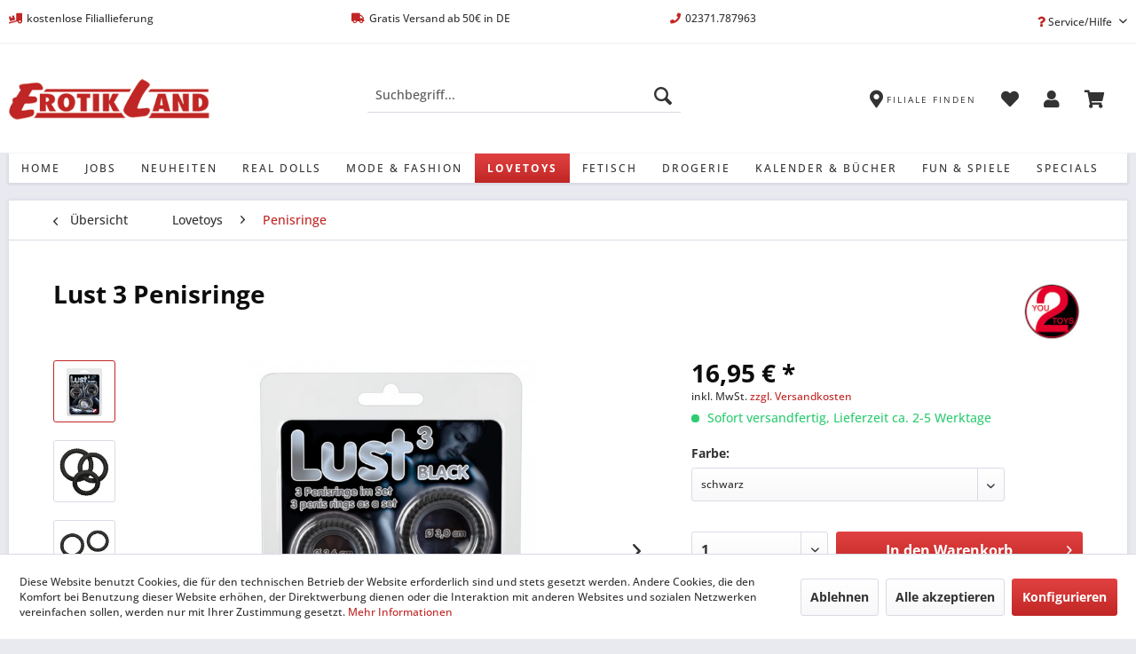

--- FILE ---
content_type: text/html; charset=UTF-8
request_url: https://erotikland.de/lovetoys/penisringe/5361/lust-3-penisringe
body_size: 19975
content:
<!DOCTYPE html> <html class="no-js" lang="de" itemscope="itemscope" itemtype="https://schema.org/WebPage"> <head> <meta charset="utf-8"> <meta name="author" content="Erotikland | Geihsen GmbH" /> <meta name="robots" content="index,follow" /> <meta name="revisit-after" content="15 days" /> <meta name="keywords" content="Penisring" /> <meta name="description" content="Das Lust-Trio für imposante Erektionen!3 Penisringe mit Rillenstruktur mit unterschiedlichen Durchmessern (2,6, 3,0 und 3,5 cm). Auch ideal zur Hoden…" /> <meta property="og:type" content="product" /> <meta property="og:site_name" content="Erotikland " /> <meta property="og:url" content="https://erotikland.de/lovetoys/penisringe/5361/lust-3-penisringe" /> <meta property="og:title" content="Lust 3 Penisringe" /> <meta property="og:description" content="Das Lust-Trio für imposante Erektionen! 3 Penisringe mit Rillenstruktur mit unterschiedlichen Durchmessern (2,6, 3,0 und 3,5 cm). Auch ideal zur…" /> <meta property="og:image" content="https://erotikland.de/media/image/43/f5/06/05042970000_verp.jpg" /> <meta property="product:brand" content="You2Toys" /> <meta property="product:price" content="16,95" /> <meta property="product:product_link" content="https://erotikland.de/lovetoys/penisringe/5361/lust-3-penisringe" /> <meta name="twitter:card" content="product" /> <meta name="twitter:site" content="Erotikland " /> <meta name="twitter:title" content="Lust 3 Penisringe" /> <meta name="twitter:description" content="Das Lust-Trio für imposante Erektionen! 3 Penisringe mit Rillenstruktur mit unterschiedlichen Durchmessern (2,6, 3,0 und 3,5 cm). Auch ideal zur…" /> <meta name="twitter:image" content="https://erotikland.de/media/image/43/f5/06/05042970000_verp.jpg" /> <meta itemprop="copyrightHolder" content="Erotikland " /> <meta itemprop="copyrightYear" content="2020" /> <meta itemprop="isFamilyFriendly" content="False" /> <meta itemprop="image" content="https://erotikland.de/media/image/a4/3a/1f/logo_330x60.png" /> <meta name="viewport" content="width=device-width, initial-scale=1.0"> <meta name="mobile-web-app-capable" content="yes"> <meta name="apple-mobile-web-app-title" content="Erotikland "> <meta name="apple-mobile-web-app-capable" content="yes"> <meta name="apple-mobile-web-app-status-bar-style" content="default"> <link rel="apple-touch-icon-precomposed" href="https://erotikland.de/media/image/1e/90/1e/erotikland_favicon_apple180.png"> <link rel="shortcut icon" href="https://erotikland.de/media/unknown/e0/38/14/erotikland_favicon.ico"> <meta name="msapplication-navbutton-color" content="#C02625" /> <meta name="application-name" content="Erotikland " /> <meta name="msapplication-starturl" content="https://erotikland.de/" /> <meta name="msapplication-window" content="width=1024;height=768" /> <meta name="msapplication-TileImage" content="https://erotikland.de/media/image/19/2a/0c/erotikland_favicon_win150.png"> <meta name="msapplication-TileColor" content="#C02625"> <meta name="theme-color" content="#C02625" /> <link rel="canonical" href="https://erotikland.de/lovetoys/penisringe/5361/lust-3-penisringe" /> <title itemprop="name">Lust 3 Penisringe Black | Erotikland </title> <link href="/web/cache/1743088460_549ce368aa9274485a33f58a5b08981b.css" media="all" rel="stylesheet" type="text/css" /> <link rel="stylesheet" href="https://use.fontawesome.com/releases/v5.8.1/css/all.css" integrity="sha384-50oBUHEmvpQ+1lW4y57PTFmhCaXp0ML5d60M1M7uH2+nqUivzIebhndOJK28anvf" crossorigin="anonymous"> </head> <body class="is--ctl-detail is--act-index" > <div data-paypalUnifiedMetaDataContainer="true" data-paypalUnifiedRestoreOrderNumberUrl="https://erotikland.de/widgets/PaypalUnifiedOrderNumber/restoreOrderNumber" class="is--hidden"> </div> <div class="page-wrap"> <noscript class="noscript-main"> <div class="alert is--warning"> <div class="alert--icon"> <i class="icon--element icon--warning"></i> </div> <div class="alert--content"> Um Erotikland&#x20; in vollem Umfang nutzen zu k&ouml;nnen, empfehlen wir Ihnen Javascript in Ihrem Browser zu aktiveren. </div> </div> </noscript> <header class="header-main"> <div class="top-bar"> <div class="container block-group"> <span class="topbar-feature"> <i class="fas fa-truck-loading"></i>kostenlose Filiallieferung </span> <span class="topbar-feature"> <i class="fas fa-truck"></i>Gratis Versand ab 50€ in DE </span> <span class="topbar-feature"> <i class="fas fa-phone"></i>02371.787963 </span> <nav class="top-bar--navigation block" role="menubar">   <div class="navigation--entry entry--compare is--hidden" role="menuitem" aria-haspopup="true" data-drop-down-menu="true">   </div> <div class="navigation--entry entry--service has--drop-down" role="menuitem" aria-haspopup="true" data-drop-down-menu="true"> <i class="fas fa-question"></i> Service/Hilfe <ul class="service--list is--rounded" role="menu"> <li class="service--entry" role="menuitem"> <a class="service--link" href="https://erotikland.de/hilfe/support" title="Hilfe / Support" > Hilfe / Support </a> </li> <li class="service--entry" role="menuitem"> <a class="service--link" href="https://erotikland.de/kontaktformular" title="Kontakt" target="_self"> Kontakt </a> </li> <li class="service--entry" role="menuitem"> <a class="service--link" href="https://erotikland.de/materialinformation" title="Materialinformation" > Materialinformation </a> </li> <li class="service--entry" role="menuitem"> <a class="service--link" href="https://erotikland.de/online-streitschlichtungsvorlage-os-plattform" title="Online Streitschlichtungsvorlage (OS-Plattform)" > Online Streitschlichtungsvorlage (OS-Plattform) </a> </li> <li class="service--entry" role="menuitem"> <a class="service--link" href="https://erotikland.de/versand-und-zahlungsbedingungen" title="Versand- und Zahlungsbedingungen" > Versand- und Zahlungsbedingungen </a> </li> <li class="service--entry" role="menuitem"> <a class="service--link" href="https://erotikland.de/datenschutz" title="Datenschutz" > Datenschutz </a> </li> <li class="service--entry" role="menuitem"> <a class="service--link" href="https://erotikland.de/widerrufsrecht" title="Widerrufsrecht" > Widerrufsrecht </a> </li> <li class="service--entry" role="menuitem"> <a class="service--link" href="https://erotikland.de/hinweis-nach-dem-batteriegesetz" title="Hinweis nach dem Batteriegesetz" > Hinweis nach dem Batteriegesetz </a> </li> <li class="service--entry" role="menuitem"> <a class="service--link" href="javascript:openCookieConsentManager()" title="Cookie-Einstellungen" > Cookie-Einstellungen </a> </li> <li class="service--entry" role="menuitem"> <a class="service--link" href="https://erotikland.de/impressum" title="Impressum" > Impressum </a> </li> </ul> </div> </nav> </div> </div> <div class="container header--navigation"> <div class="logo-main block-group" role="banner"> <div class="logo--shop block"> <a class="logo--link" href="https://erotikland.de/" title="Erotikland - zur Startseite wechseln"> <picture> <source srcset="https://erotikland.de/media/image/a4/3a/1f/logo_330x60.png" media="(min-width: 78.75em)"> <source srcset="https://erotikland.de/media/image/a4/3a/1f/logo_330x60.png" media="(min-width: 64em)"> <source srcset="https://erotikland.de/media/image/a4/3a/1f/logo_330x60.png" media="(min-width: 48em)"> <img srcset="https://erotikland.de/media/image/a4/3a/1f/logo_330x60.png" alt="Erotikland - zur Startseite wechseln" /> </picture> </a> </div> </div> <nav class="shop--navigation block-group"> <ul class="navigation--list block-group" role="menubar"> <li class="navigation--entry entry--menu-left" role="menuitem"> <a class="entry--link entry--trigger btn is--icon-left" href="#offcanvas--left" data-offcanvas="true" data-offCanvasSelector=".sidebar-main" aria-label=""> <i class="icon--menu"></i> </a> </li> <li class="navigation--entry entry--search" role="menuitem" data-search="true" aria-haspopup="true" data-minLength="3"> <a class="btn entry--link entry--trigger" href="#show-hide--search" title="Suche anzeigen / schließen" aria-label="Suche anzeigen / schließen"> <i class="icon--search"></i> <span class="search--display">Suchen</span> </a> <form action="/search" method="get" class="main-search--form"> <input type="search" name="sSearch" aria-label="Suchbegriff..." class="main-search--field" autocomplete="off" autocapitalize="off" placeholder="Suchbegriff..." maxlength="30" /> <button type="submit" class="main-search--button" aria-label="Suchen"> <i class="icon--search"></i> <span class="main-search--text">Suchen</span> </button> <div class="form--ajax-loader">&nbsp;</div> </form> <div class="main-search--results"></div> </li>  <li class="navigation--entry entry--store-locator" role="menuitem"> <a href="https://erotikland.de/erotikland-vor-ort" title="Filiale finden" class="btn"> <i class="fas fa-map-marker-alt"></i> <span class="store--locator"> Filiale finden </span> </a> </li> <li class="navigation--entry entry--notepad" role="menuitem"> <a href="https://erotikland.de/note" title="Merkzettel" class="btn"> <i class="fas fa-heart"></i> </a> </li> <li class="navigation--entry entry--account with-slt" role="menuitem" data-offcanvas="true" data-offCanvasSelector=".account--dropdown-navigation"> <a href="https://erotikland.de/account" title="Mein Konto" class="btn is--icon-left entry--link account--link"> <i class="fas fa-user"></i> </a> <div class="account--dropdown-navigation"> <div class="navigation--smartphone"> <div class="entry--close-off-canvas"> <a href="#close-account-menu" class="account--close-off-canvas" title="Menü schließen" aria-label="Menü schließen"> Menü schließen <i class="icon--arrow-right"></i> </a> </div> </div> <div class="account--menu is--rounded is--personalized"> <span class="navigation--headline"> Mein Konto </span> <div class="account--menu-container"> <ul class="sidebar--navigation navigation--list is--level0 show--active-items"> <li class="navigation--entry"> <span class="navigation--signin"> <a href="https://erotikland.de/account#hide-registration" class="blocked--link btn is--primary navigation--signin-btn" data-collapseTarget="#registration" data-action="close"> Anmelden </a> <span class="navigation--register"> oder <a href="https://erotikland.de/account#show-registration" class="blocked--link" data-collapseTarget="#registration" data-action="open"> registrieren </a> </span> </span> </li> <li class="navigation--entry"> <a href="https://erotikland.de/account" title="Übersicht" class="navigation--link"> Übersicht </a> </li> <li class="navigation--entry"> <a href="https://erotikland.de/account/profile" title="Persönliche Daten" class="navigation--link" rel="nofollow"> Persönliche Daten </a> </li> <li class="navigation--entry"> <a href="https://erotikland.de/address/index/sidebar/" title="Adressen" class="navigation--link" rel="nofollow"> Adressen </a> </li> <li class="navigation--entry"> <a href="https://erotikland.de/account/payment" title="Zahlungsarten" class="navigation--link" rel="nofollow"> Zahlungsarten </a> </li> <li class="navigation--entry"> <a href="https://erotikland.de/account/orders" title="Bestellungen" class="navigation--link" rel="nofollow"> Bestellungen </a> </li> <li class="navigation--entry"> <a href="https://erotikland.de/account/downloads" title="Sofortdownloads" class="navigation--link" rel="nofollow"> Sofortdownloads </a> </li> <li class="navigation--entry"> <a href="https://erotikland.de/note" title="Merkzettel" class="navigation--link" rel="nofollow"> Merkzettel </a> </li> </ul> </div> </div> </div> </li> <li class="navigation--entry entry--cart" role="menuitem"> <a class="btn is--icon-left cart--link" href="https://erotikland.de/checkout/cart" title="Warenkorb"> <span class="cart--display"> Warenkorb </span> <span class="badge is--primary is--minimal cart--quantity is--hidden">0</span> <i class="fas fa-shopping-cart"></i> </a> <div class="ajax-loader">&nbsp;</div> </li>  </ul> </nav> <div class="container--ajax-cart" data-collapse-cart="true" data-displayMode="offcanvas"></div> </div> </header> <nav class="navigation-main"> <div class="container" data-menu-scroller="true" data-listSelector=".navigation--list.container" data-viewPortSelector=".navigation--list-wrapper"> <div class="navigation--list-wrapper"> <ul class="navigation--list container" role="menubar" itemscope="itemscope" itemtype="https://schema.org/SiteNavigationElement"> <li class="navigation--entry is--home" role="menuitem"><a class="navigation--link is--first" href="https://erotikland.de/" title="Home" aria-label="Home" itemprop="url"><span itemprop="name">Home</span></a></li><li class="navigation--entry" role="menuitem"><a class="navigation--link" href="https://erotikland.de/Jobangebote" title="Jobs" aria-label="Jobs" itemprop="url" target="_parent"><span itemprop="name">Jobs</span></a></li><li class="navigation--entry" role="menuitem"><a class="navigation--link" href="https://erotikland.de/neuheiten/" title="Neuheiten" aria-label="Neuheiten" itemprop="url"><span itemprop="name">Neuheiten</span></a></li><li class="navigation--entry" role="menuitem"><a class="navigation--link" href="https://erotikland.de/real-dolls/" title="Real Dolls" aria-label="Real Dolls" itemprop="url"><span itemprop="name">Real Dolls</span></a></li><li class="navigation--entry" role="menuitem"><a class="navigation--link" href="https://erotikland.de/mode-fashion/" title="Mode & Fashion" aria-label="Mode & Fashion" itemprop="url"><span itemprop="name">Mode & Fashion</span></a></li><li class="navigation--entry is--active" role="menuitem"><a class="navigation--link is--active" href="https://erotikland.de/lovetoys/" title="Lovetoys" aria-label="Lovetoys" itemprop="url"><span itemprop="name">Lovetoys</span></a></li><li class="navigation--entry" role="menuitem"><a class="navigation--link" href="https://erotikland.de/fetisch/" title="Fetisch" aria-label="Fetisch" itemprop="url"><span itemprop="name">Fetisch</span></a></li><li class="navigation--entry" role="menuitem"><a class="navigation--link" href="https://erotikland.de/drogerie/" title="Drogerie" aria-label="Drogerie" itemprop="url"><span itemprop="name">Drogerie</span></a></li><li class="navigation--entry" role="menuitem"><a class="navigation--link" href="https://erotikland.de/kalender-buecher/" title="Kalender & Bücher" aria-label="Kalender & Bücher" itemprop="url"><span itemprop="name">Kalender & Bücher</span></a></li><li class="navigation--entry" role="menuitem"><a class="navigation--link" href="https://erotikland.de/fun-spiele/" title="Fun & Spiele" aria-label="Fun & Spiele" itemprop="url"><span itemprop="name">Fun & Spiele</span></a></li><li class="navigation--entry" role="menuitem"><a class="navigation--link" href="https://erotikland.de/specials/" title="Specials" aria-label="Specials" itemprop="url"><span itemprop="name">Specials</span></a></li> </ul> </div> </div> </nav> <section class="content-main container block-group"> <nav class="content--breadcrumb block"> <a class="breadcrumb--button breadcrumb--link" href="https://erotikland.de/lovetoys/penisringe/" title="Übersicht"> <i class="icon--arrow-left"></i> <span class="breadcrumb--title">Übersicht</span> </a> <ul class="breadcrumb--list" role="menu" itemscope itemtype="https://schema.org/BreadcrumbList"> <li role="menuitem" class="breadcrumb--entry" itemprop="itemListElement" itemscope itemtype="https://schema.org/ListItem"> <a class="breadcrumb--link" href="https://erotikland.de/lovetoys/" title="Lovetoys" itemprop="item"> <link itemprop="url" href="https://erotikland.de/lovetoys/" /> <span class="breadcrumb--title" itemprop="name">Lovetoys</span> </a> <meta itemprop="position" content="0" /> </li> <li role="none" class="breadcrumb--separator"> <i class="icon--arrow-right"></i> </li> <li role="menuitem" class="breadcrumb--entry is--active" itemprop="itemListElement" itemscope itemtype="https://schema.org/ListItem"> <a class="breadcrumb--link" href="https://erotikland.de/lovetoys/penisringe/" title="Penisringe" itemprop="item"> <link itemprop="url" href="https://erotikland.de/lovetoys/penisringe/" /> <span class="breadcrumb--title" itemprop="name">Penisringe</span> </a> <meta itemprop="position" content="1" /> </li> </ul> </nav> <nav class="product--navigation"> <a href="#" class="navigation--link link--prev"> <div class="link--prev-button"> <span class="link--prev-inner">Zurück</span> </div> <div class="image--wrapper"> <div class="image--container"></div> </div> </a> <a href="#" class="navigation--link link--next"> <div class="link--next-button"> <span class="link--next-inner">Vor</span> </div> <div class="image--wrapper"> <div class="image--container"></div> </div> </a> </nav> <div class="content-main--inner"> <div id='cookie-consent' class='off-canvas is--left block-transition' data-cookie-consent-manager='true' data-cookieTimeout='60'> <div class='cookie-consent--header cookie-consent--close'> Cookie-Einstellungen <i class="icon--arrow-right"></i> </div> <div class='cookie-consent--description'> Diese Website benutzt Cookies, die für den technischen Betrieb der Website erforderlich sind und stets gesetzt werden. Andere Cookies, die den Komfort bei Benutzung dieser Website erhöhen, der Direktwerbung dienen oder die Interaktion mit anderen Websites und sozialen Netzwerken vereinfachen sollen, werden nur mit Ihrer Zustimmung gesetzt. </div> <div class='cookie-consent--configuration'> <div class='cookie-consent--configuration-header'> <div class='cookie-consent--configuration-header-text'>Konfiguration</div> </div> <div class='cookie-consent--configuration-main'> <div class='cookie-consent--group'> <input type="hidden" class="cookie-consent--group-name" value="technical" /> <label class="cookie-consent--group-state cookie-consent--state-input cookie-consent--required"> <input type="checkbox" name="technical-state" class="cookie-consent--group-state-input" disabled="disabled" checked="checked"/> <span class="cookie-consent--state-input-element"></span> </label> <div class='cookie-consent--group-title' data-collapse-panel='true' data-contentSiblingSelector=".cookie-consent--group-container"> <div class="cookie-consent--group-title-label cookie-consent--state-label"> Technisch erforderlich </div> <span class="cookie-consent--group-arrow is-icon--right"> <i class="icon--arrow-right"></i> </span> </div> <div class='cookie-consent--group-container'> <div class='cookie-consent--group-description'> Diese Cookies sind für die Grundfunktionen des Shops notwendig. </div> <div class='cookie-consent--cookies-container'> <div class='cookie-consent--cookie'> <input type="hidden" class="cookie-consent--cookie-name" value="cookieDeclined" /> <label class="cookie-consent--cookie-state cookie-consent--state-input cookie-consent--required"> <input type="checkbox" name="cookieDeclined-state" class="cookie-consent--cookie-state-input" disabled="disabled" checked="checked" /> <span class="cookie-consent--state-input-element"></span> </label> <div class='cookie--label cookie-consent--state-label'> "Alle Cookies ablehnen" Cookie </div> </div> <div class='cookie-consent--cookie'> <input type="hidden" class="cookie-consent--cookie-name" value="allowCookie" /> <label class="cookie-consent--cookie-state cookie-consent--state-input cookie-consent--required"> <input type="checkbox" name="allowCookie-state" class="cookie-consent--cookie-state-input" disabled="disabled" checked="checked" /> <span class="cookie-consent--state-input-element"></span> </label> <div class='cookie--label cookie-consent--state-label'> "Alle Cookies annehmen" Cookie </div> </div> <div class='cookie-consent--cookie'> <input type="hidden" class="cookie-consent--cookie-name" value="shop" /> <label class="cookie-consent--cookie-state cookie-consent--state-input cookie-consent--required"> <input type="checkbox" name="shop-state" class="cookie-consent--cookie-state-input" disabled="disabled" checked="checked" /> <span class="cookie-consent--state-input-element"></span> </label> <div class='cookie--label cookie-consent--state-label'> Ausgewählter Shop </div> </div> <div class='cookie-consent--cookie'> <input type="hidden" class="cookie-consent--cookie-name" value="csrf_token" /> <label class="cookie-consent--cookie-state cookie-consent--state-input cookie-consent--required"> <input type="checkbox" name="csrf_token-state" class="cookie-consent--cookie-state-input" disabled="disabled" checked="checked" /> <span class="cookie-consent--state-input-element"></span> </label> <div class='cookie--label cookie-consent--state-label'> CSRF-Token </div> </div> <div class='cookie-consent--cookie'> <input type="hidden" class="cookie-consent--cookie-name" value="cookiePreferences" /> <label class="cookie-consent--cookie-state cookie-consent--state-input cookie-consent--required"> <input type="checkbox" name="cookiePreferences-state" class="cookie-consent--cookie-state-input" disabled="disabled" checked="checked" /> <span class="cookie-consent--state-input-element"></span> </label> <div class='cookie--label cookie-consent--state-label'> Cookie-Einstellungen </div> </div> <div class='cookie-consent--cookie'> <input type="hidden" class="cookie-consent--cookie-name" value="x-cache-context-hash" /> <label class="cookie-consent--cookie-state cookie-consent--state-input cookie-consent--required"> <input type="checkbox" name="x-cache-context-hash-state" class="cookie-consent--cookie-state-input" disabled="disabled" checked="checked" /> <span class="cookie-consent--state-input-element"></span> </label> <div class='cookie--label cookie-consent--state-label'> Individuelle Preise </div> </div> <div class='cookie-consent--cookie'> <input type="hidden" class="cookie-consent--cookie-name" value="slt" /> <label class="cookie-consent--cookie-state cookie-consent--state-input cookie-consent--required"> <input type="checkbox" name="slt-state" class="cookie-consent--cookie-state-input" disabled="disabled" checked="checked" /> <span class="cookie-consent--state-input-element"></span> </label> <div class='cookie--label cookie-consent--state-label'> Kunden-Wiedererkennung </div> </div> <div class='cookie-consent--cookie'> <input type="hidden" class="cookie-consent--cookie-name" value="nocache" /> <label class="cookie-consent--cookie-state cookie-consent--state-input cookie-consent--required"> <input type="checkbox" name="nocache-state" class="cookie-consent--cookie-state-input" disabled="disabled" checked="checked" /> <span class="cookie-consent--state-input-element"></span> </label> <div class='cookie--label cookie-consent--state-label'> Kundenspezifisches Caching </div> </div> <div class='cookie-consent--cookie'> <input type="hidden" class="cookie-consent--cookie-name" value="paypal-cookies" /> <label class="cookie-consent--cookie-state cookie-consent--state-input cookie-consent--required"> <input type="checkbox" name="paypal-cookies-state" class="cookie-consent--cookie-state-input" disabled="disabled" checked="checked" /> <span class="cookie-consent--state-input-element"></span> </label> <div class='cookie--label cookie-consent--state-label'> PayPal-Zahlungen </div> </div> <div class='cookie-consent--cookie'> <input type="hidden" class="cookie-consent--cookie-name" value="session" /> <label class="cookie-consent--cookie-state cookie-consent--state-input cookie-consent--required"> <input type="checkbox" name="session-state" class="cookie-consent--cookie-state-input" disabled="disabled" checked="checked" /> <span class="cookie-consent--state-input-element"></span> </label> <div class='cookie--label cookie-consent--state-label'> Session </div> </div> <div class='cookie-consent--cookie'> <input type="hidden" class="cookie-consent--cookie-name" value="currency" /> <label class="cookie-consent--cookie-state cookie-consent--state-input cookie-consent--required"> <input type="checkbox" name="currency-state" class="cookie-consent--cookie-state-input" disabled="disabled" checked="checked" /> <span class="cookie-consent--state-input-element"></span> </label> <div class='cookie--label cookie-consent--state-label'> Währungswechsel </div> </div> </div> </div> </div> <div class='cookie-consent--group'> <input type="hidden" class="cookie-consent--group-name" value="comfort" /> <label class="cookie-consent--group-state cookie-consent--state-input"> <input type="checkbox" name="comfort-state" class="cookie-consent--group-state-input"/> <span class="cookie-consent--state-input-element"></span> </label> <div class='cookie-consent--group-title' data-collapse-panel='true' data-contentSiblingSelector=".cookie-consent--group-container"> <div class="cookie-consent--group-title-label cookie-consent--state-label"> Komfortfunktionen </div> <span class="cookie-consent--group-arrow is-icon--right"> <i class="icon--arrow-right"></i> </span> </div> <div class='cookie-consent--group-container'> <div class='cookie-consent--group-description'> Diese Cookies werden genutzt um das Einkaufserlebnis noch ansprechender zu gestalten, beispielsweise für die Wiedererkennung des Besuchers. </div> <div class='cookie-consent--cookies-container'> <div class='cookie-consent--cookie'> <input type="hidden" class="cookie-consent--cookie-name" value="sUniqueID" /> <label class="cookie-consent--cookie-state cookie-consent--state-input"> <input type="checkbox" name="sUniqueID-state" class="cookie-consent--cookie-state-input" /> <span class="cookie-consent--state-input-element"></span> </label> <div class='cookie--label cookie-consent--state-label'> Merkzettel </div> </div> </div> </div> </div> <div class='cookie-consent--group'> <input type="hidden" class="cookie-consent--group-name" value="statistics" /> <label class="cookie-consent--group-state cookie-consent--state-input"> <input type="checkbox" name="statistics-state" class="cookie-consent--group-state-input"/> <span class="cookie-consent--state-input-element"></span> </label> <div class='cookie-consent--group-title' data-collapse-panel='true' data-contentSiblingSelector=".cookie-consent--group-container"> <div class="cookie-consent--group-title-label cookie-consent--state-label"> Statistik & Tracking </div> <span class="cookie-consent--group-arrow is-icon--right"> <i class="icon--arrow-right"></i> </span> </div> <div class='cookie-consent--group-container'> <div class='cookie-consent--cookies-container'> <div class='cookie-consent--cookie'> <input type="hidden" class="cookie-consent--cookie-name" value="x-ua-device" /> <label class="cookie-consent--cookie-state cookie-consent--state-input"> <input type="checkbox" name="x-ua-device-state" class="cookie-consent--cookie-state-input" /> <span class="cookie-consent--state-input-element"></span> </label> <div class='cookie--label cookie-consent--state-label'> Endgeräteerkennung </div> </div> <div class='cookie-consent--cookie'> <input type="hidden" class="cookie-consent--cookie-name" value="_ga" /> <label class="cookie-consent--cookie-state cookie-consent--state-input"> <input type="checkbox" name="_ga-state" class="cookie-consent--cookie-state-input" /> <span class="cookie-consent--state-input-element"></span> </label> <div class='cookie--label cookie-consent--state-label'> Google Analytics </div> </div> <div class='cookie-consent--cookie'> <input type="hidden" class="cookie-consent--cookie-name" value="partner" /> <label class="cookie-consent--cookie-state cookie-consent--state-input"> <input type="checkbox" name="partner-state" class="cookie-consent--cookie-state-input" /> <span class="cookie-consent--state-input-element"></span> </label> <div class='cookie--label cookie-consent--state-label'> Partnerprogramm </div> </div> </div> </div> </div> </div> </div> <div class="cookie-consent--save"> <input class="cookie-consent--save-button btn is--primary" type="button" value="Einstellungen speichern" /> </div> </div> <aside class="sidebar-main off-canvas"> <div class="navigation--smartphone"> <ul class="navigation--list "> <li class="navigation--entry entry--close-off-canvas"> <a href="#close-categories-menu" title="Menü schließen" class="navigation--link"> Menü schließen <i class="icon--arrow-right"></i> </a> </li> </ul> <div class="mobile--switches">   </div> </div> <div class="sidebar--categories-wrapper" data-subcategory-nav="true" data-mainCategoryId="2" data-categoryId="22115" data-fetchUrl="/widgets/listing/getCategory/categoryId/22115"> <div class="categories--headline navigation--headline"> Kategorien </div> <div class="sidebar--categories-navigation"> <ul class="sidebar--navigation categories--navigation navigation--list is--drop-down is--level0 is--rounded" role="menu"> <li class="navigation--entry" role="menuitem"> <a class="navigation--link" href="https://erotikland.de/Jobangebote" data-categoryId="226131027" data-fetchUrl="/widgets/listing/getCategory/categoryId/226131027" title="Jobs" target="_parent"> Jobs </a> </li> <li class="navigation--entry" role="menuitem"> <a class="navigation--link" href="https://erotikland.de/neuheiten/" data-categoryId="226131016" data-fetchUrl="/widgets/listing/getCategory/categoryId/226131016" title="Neuheiten" > Neuheiten </a> </li> <li class="navigation--entry" role="menuitem"> <a class="navigation--link" href="https://erotikland.de/real-dolls/" data-categoryId="226131022" data-fetchUrl="/widgets/listing/getCategory/categoryId/226131022" title="Real Dolls" > Real Dolls </a> </li> <li class="navigation--entry has--sub-children" role="menuitem"> <a class="navigation--link link--go-forward" href="https://erotikland.de/mode-fashion/" data-categoryId="220" data-fetchUrl="/widgets/listing/getCategory/categoryId/220" title="Mode &amp; Fashion" > Mode & Fashion <span class="is--icon-right"> <i class="icon--arrow-right"></i> </span> </a> </li> <li class="navigation--entry is--active has--sub-categories has--sub-children" role="menuitem"> <a class="navigation--link is--active has--sub-categories link--go-forward" href="https://erotikland.de/lovetoys/" data-categoryId="221" data-fetchUrl="/widgets/listing/getCategory/categoryId/221" title="Lovetoys" > Lovetoys <span class="is--icon-right"> <i class="icon--arrow-right"></i> </span> </a> <ul class="sidebar--navigation categories--navigation navigation--list is--level1 is--rounded" role="menu"> <li class="navigation--entry" role="menuitem"> <a class="navigation--link" href="https://erotikland.de/lovetoys/penisvergroesserung/" data-categoryId="22132" data-fetchUrl="/widgets/listing/getCategory/categoryId/22132" title="Penisvergrößerung" > Penisvergrößerung </a> </li> <li class="navigation--entry" role="menuitem"> <a class="navigation--link" href="https://erotikland.de/lovetoys/exclusive-design/" data-categoryId="22110" data-fetchUrl="/widgets/listing/getCategory/categoryId/22110" title="Exclusive Design" > Exclusive Design </a> </li> <li class="navigation--entry has--sub-children" role="menuitem"> <a class="navigation--link link--go-forward" href="https://erotikland.de/lovetoys/vibratoren/" data-categoryId="22111" data-fetchUrl="/widgets/listing/getCategory/categoryId/22111" title="Vibratoren" > Vibratoren <span class="is--icon-right"> <i class="icon--arrow-right"></i> </span> </a> </li> <li class="navigation--entry" role="menuitem"> <a class="navigation--link" href="https://erotikland.de/lovetoys/liebeskugeln/" data-categoryId="22117" data-fetchUrl="/widgets/listing/getCategory/categoryId/22117" title="Liebeskugeln" > Liebeskugeln </a> </li> <li class="navigation--entry" role="menuitem"> <a class="navigation--link" href="https://erotikland.de/lovetoys/vibro-eier/" data-categoryId="2211800" data-fetchUrl="/widgets/listing/getCategory/categoryId/2211800" title="Vibro-Eier" > Vibro-Eier </a> </li> <li class="navigation--entry" role="menuitem"> <a class="navigation--link" href="https://erotikland.de/lovetoys/vagina-und-nippelsauger/" data-categoryId="22130" data-fetchUrl="/widgets/listing/getCategory/categoryId/22130" title="Vagina- und Nippelsauger" > Vagina- und Nippelsauger </a> </li> <li class="navigation--entry has--sub-children" role="menuitem"> <a class="navigation--link link--go-forward" href="https://erotikland.de/lovetoys/dildos/" data-categoryId="22112" data-fetchUrl="/widgets/listing/getCategory/categoryId/22112" title="Dildos" > Dildos <span class="is--icon-right"> <i class="icon--arrow-right"></i> </span> </a> </li> <li class="navigation--entry has--sub-children" role="menuitem"> <a class="navigation--link link--go-forward" href="https://erotikland.de/lovetoys/analtoys/" data-categoryId="22119" data-fetchUrl="/widgets/listing/getCategory/categoryId/22119" title="Analtoys" > Analtoys <span class="is--icon-right"> <i class="icon--arrow-right"></i> </span> </a> </li> <li class="navigation--entry" role="menuitem"> <a class="navigation--link" href="https://erotikland.de/lovetoys/strap-on/" data-categoryId="22127" data-fetchUrl="/widgets/listing/getCategory/categoryId/22127" title="Strap-On" > Strap-On </a> </li> <li class="navigation--entry" role="menuitem"> <a class="navigation--link" href="https://erotikland.de/lovetoys/toy-sets/" data-categoryId="22120" data-fetchUrl="/widgets/listing/getCategory/categoryId/22120" title="Toy-Sets" > Toy-Sets </a> </li> <li class="navigation--entry" role="menuitem"> <a class="navigation--link" href="https://erotikland.de/lovetoys/harnroehrenstimulation/" data-categoryId="22129" data-fetchUrl="/widgets/listing/getCategory/categoryId/22129" title="Harnröhrenstimulation" > Harnröhrenstimulation </a> </li> <li class="navigation--entry" role="menuitem"> <a class="navigation--link" href="https://erotikland.de/lovetoys/vibratoren-fuer-maenner/" data-categoryId="2212300" data-fetchUrl="/widgets/listing/getCategory/categoryId/2212300" title="Vibratoren für Männer" > Vibratoren für Männer </a> </li> <li class="navigation--entry has--sub-children" role="menuitem"> <a class="navigation--link link--go-forward" href="https://erotikland.de/lovetoys/masturbatoren/" data-categoryId="22113" data-fetchUrl="/widgets/listing/getCategory/categoryId/22113" title="Masturbatoren" > Masturbatoren <span class="is--icon-right"> <i class="icon--arrow-right"></i> </span> </a> </li> <li class="navigation--entry" role="menuitem"> <a class="navigation--link" href="https://erotikland.de/lovetoys/penispumpen/" data-categoryId="22114" data-fetchUrl="/widgets/listing/getCategory/categoryId/22114" title="Penispumpen" > Penispumpen </a> </li> <li class="navigation--entry is--active" role="menuitem"> <a class="navigation--link is--active" href="https://erotikland.de/lovetoys/penisringe/" data-categoryId="22115" data-fetchUrl="/widgets/listing/getCategory/categoryId/22115" title="Penisringe" > Penisringe </a> </li> <li class="navigation--entry" role="menuitem"> <a class="navigation--link" href="https://erotikland.de/lovetoys/penishuellen/" data-categoryId="22116" data-fetchUrl="/widgets/listing/getCategory/categoryId/22116" title="Penishüllen" > Penishüllen </a> </li> <li class="navigation--entry" role="menuitem"> <a class="navigation--link" href="https://erotikland.de/lovetoys/puppen/" data-categoryId="22121" data-fetchUrl="/widgets/listing/getCategory/categoryId/22121" title="Puppen" > Puppen </a> </li> <li class="navigation--entry" role="menuitem"> <a class="navigation--link" href="https://erotikland.de/lovetoys/sexmoebel/" data-categoryId="22128" data-fetchUrl="/widgets/listing/getCategory/categoryId/22128" title="Sexmöbel" > Sexmöbel </a> </li> <li class="navigation--entry" role="menuitem"> <a class="navigation--link" href="https://erotikland.de/lovetoys/sonstiges/" data-categoryId="22125" data-fetchUrl="/widgets/listing/getCategory/categoryId/22125" title="Sonstiges" > Sonstiges </a> </li> <li class="navigation--entry has--sub-children" role="menuitem"> <a class="navigation--link link--go-forward" href="https://erotikland.de/lovetoys/zubehoer/" data-categoryId="22131" data-fetchUrl="/widgets/listing/getCategory/categoryId/22131" title="Zubehör" > Zubehör <span class="is--icon-right"> <i class="icon--arrow-right"></i> </span> </a> </li> </ul> </li> <li class="navigation--entry has--sub-children" role="menuitem"> <a class="navigation--link link--go-forward" href="https://erotikland.de/fetisch/" data-categoryId="222" data-fetchUrl="/widgets/listing/getCategory/categoryId/222" title="Fetisch" > Fetisch <span class="is--icon-right"> <i class="icon--arrow-right"></i> </span> </a> </li> <li class="navigation--entry has--sub-children" role="menuitem"> <a class="navigation--link link--go-forward" href="https://erotikland.de/drogerie/" data-categoryId="223" data-fetchUrl="/widgets/listing/getCategory/categoryId/223" title="Drogerie" > Drogerie <span class="is--icon-right"> <i class="icon--arrow-right"></i> </span> </a> </li> <li class="navigation--entry has--sub-children" role="menuitem"> <a class="navigation--link link--go-forward" href="https://erotikland.de/kalender-buecher/" data-categoryId="224" data-fetchUrl="/widgets/listing/getCategory/categoryId/224" title="Kalender &amp; Bücher" > Kalender & Bücher <span class="is--icon-right"> <i class="icon--arrow-right"></i> </span> </a> </li> <li class="navigation--entry has--sub-children" role="menuitem"> <a class="navigation--link link--go-forward" href="https://erotikland.de/fun-spiele/" data-categoryId="225" data-fetchUrl="/widgets/listing/getCategory/categoryId/225" title="Fun &amp; Spiele" > Fun & Spiele <span class="is--icon-right"> <i class="icon--arrow-right"></i> </span> </a> </li> <li class="navigation--entry has--sub-children" role="menuitem"> <a class="navigation--link link--go-forward" href="https://erotikland.de/specials/" data-categoryId="226" data-fetchUrl="/widgets/listing/getCategory/categoryId/226" title="Specials" > Specials <span class="is--icon-right"> <i class="icon--arrow-right"></i> </span> </a> </li> </ul> </div> <div class="shop-sites--container is--rounded"> <div class="shop-sites--headline navigation--headline"> Informationen </div> <ul class="shop-sites--navigation sidebar--navigation navigation--list is--drop-down is--level0" role="menu"> <li class="navigation--entry" role="menuitem"> <a class="navigation--link" href="https://erotikland.de/hilfe/support" title="Hilfe / Support" data-categoryId="2" data-fetchUrl="/widgets/listing/getCustomPage/pageId/2" > Hilfe / Support </a> </li> <li class="navigation--entry" role="menuitem"> <a class="navigation--link" href="https://erotikland.de/kontaktformular" title="Kontakt" data-categoryId="1" data-fetchUrl="/widgets/listing/getCustomPage/pageId/1" target="_self"> Kontakt </a> </li> <li class="navigation--entry" role="menuitem"> <a class="navigation--link" href="https://erotikland.de/materialinformation" title="Materialinformation" data-categoryId="48" data-fetchUrl="/widgets/listing/getCustomPage/pageId/48" > Materialinformation </a> </li> <li class="navigation--entry" role="menuitem"> <a class="navigation--link" href="https://erotikland.de/online-streitschlichtungsvorlage-os-plattform" title="Online Streitschlichtungsvorlage (OS-Plattform)" data-categoryId="52" data-fetchUrl="/widgets/listing/getCustomPage/pageId/52" > Online Streitschlichtungsvorlage (OS-Plattform) </a> </li> <li class="navigation--entry" role="menuitem"> <a class="navigation--link" href="https://erotikland.de/versand-und-zahlungsbedingungen" title="Versand- und Zahlungsbedingungen" data-categoryId="6" data-fetchUrl="/widgets/listing/getCustomPage/pageId/6" > Versand- und Zahlungsbedingungen </a> </li> <li class="navigation--entry" role="menuitem"> <a class="navigation--link" href="https://erotikland.de/datenschutz" title="Datenschutz" data-categoryId="7" data-fetchUrl="/widgets/listing/getCustomPage/pageId/7" > Datenschutz </a> </li> <li class="navigation--entry" role="menuitem"> <a class="navigation--link" href="https://erotikland.de/widerrufsrecht" title="Widerrufsrecht" data-categoryId="8" data-fetchUrl="/widgets/listing/getCustomPage/pageId/8" > Widerrufsrecht </a> </li> <li class="navigation--entry" role="menuitem"> <a class="navigation--link" href="https://erotikland.de/hinweis-nach-dem-batteriegesetz" title="Hinweis nach dem Batteriegesetz" data-categoryId="49" data-fetchUrl="/widgets/listing/getCustomPage/pageId/49" > Hinweis nach dem Batteriegesetz </a> </li> <li class="navigation--entry" role="menuitem"> <a class="navigation--link" href="javascript:openCookieConsentManager()" title="Cookie-Einstellungen" data-categoryId="50" data-fetchUrl="/widgets/listing/getCustomPage/pageId/50" > Cookie-Einstellungen </a> </li> <li class="navigation--entry" role="menuitem"> <a class="navigation--link" href="https://erotikland.de/impressum" title="Impressum" data-categoryId="3" data-fetchUrl="/widgets/listing/getCustomPage/pageId/3" > Impressum </a> </li> </ul> </div> <div class="panel is--rounded paypal--sidebar"> <div class="panel--body is--wide paypal--sidebar-inner"> <a href="https://www.paypal.com/de/webapps/mpp/personal" target="_blank" title="PayPal - Schnell und sicher bezahlen" rel="nofollow noopener"> <img class="logo--image" src="/custom/plugins/SwagPaymentPayPalUnified/Resources/views/frontend/_public/src/img/sidebar-paypal-generic.png" alt="PayPal - Schnell und sicher bezahlen"/> </a> </div> </div> <div class="panel is--rounded paypal--sidebar"> <div class="panel--body is--wide paypal--sidebar-inner"> <div data-paypalUnifiedInstallmentsBanner="true" data-ratio="1x1" data-currency="EUR" data-buyerCountry="DE" > </div> </div> </div> </div> </aside> <div class="content--wrapper"> <div class="content product--details" itemscope itemtype="https://schema.org/Product" data-product-navigation="/widgets/listing/productNavigation" data-category-id="22115" data-main-ordernumber="05042970000" data-ajax-wishlist="true" data-compare-ajax="true" data-ajax-variants-container="true"> <header class="product--header"> <div class="product--info"> <h1 class="product--title" itemprop="name"> Lust 3 Penisringe </h1> <meta itemprop="image" content="https://erotikland.de/media/image/d3/43/8a/05042970000_nor_a.jpg"/> <meta itemprop="image" content="https://erotikland.de/media/image/a7/19/c5/05042970000_nor_b.jpg"/> <meta itemprop="image" content="https://erotikland.de/media/image/90/61/13/05042970000_nor_c.jpg"/> <meta itemprop="gtin13" content="4024144505470"/> <div class="product--supplier"> <a href="https://erotikland.de/you2toys/" title="Weitere Artikel von You2Toys" class="product--supplier-link"> <img src="https://erotikland.de/media/image/24/24/e3/You2Toys.jpg" alt="You2Toys"> </a> </div> <div class="product--rating-container"> <a href="#product--publish-comment" class="product--rating-link" rel="nofollow" title="Bewertung abgeben"> <span class="product--rating"> </span> </a> </div> </div> </header> <div class="product--detail-upper block-group"> <div class="product--image-container image-slider product--image-zoom" data-image-slider="true" data-image-gallery="true" data-maxZoom="0" data-thumbnails=".image--thumbnails" > <div class="image--thumbnails image-slider--thumbnails"> <div class="image-slider--thumbnails-slide"> <a href="https://erotikland.de/media/image/43/f5/06/05042970000_verp.jpg" title="Vorschau: Lust 3 Penisringe" class="thumbnail--link is--active"> <img srcset="https://erotikland.de/media/image/1b/c9/54/05042970000_verp_200x200.jpg, https://erotikland.de/media/image/d8/8b/64/05042970000_verp_200x200@2x.jpg 2x" alt="Vorschau: Lust 3 Penisringe" title="Vorschau: Lust 3 Penisringe" class="thumbnail--image" /> </a> <a href="https://erotikland.de/media/image/d3/43/8a/05042970000_nor_a.jpg" title="Vorschau: Lust 3 Penisringe" class="thumbnail--link"> <img srcset="https://erotikland.de/media/image/ca/62/3b/05042970000_nor_a_200x200.jpg, https://erotikland.de/media/image/63/90/11/05042970000_nor_a_200x200@2x.jpg 2x" alt="Vorschau: Lust 3 Penisringe" title="Vorschau: Lust 3 Penisringe" class="thumbnail--image" /> </a> <a href="https://erotikland.de/media/image/a7/19/c5/05042970000_nor_b.jpg" title="Vorschau: Lust 3 Penisringe" class="thumbnail--link"> <img srcset="https://erotikland.de/media/image/5f/45/e9/05042970000_nor_b_200x200.jpg, https://erotikland.de/media/image/6f/ae/6d/05042970000_nor_b_200x200@2x.jpg 2x" alt="Vorschau: Lust 3 Penisringe" title="Vorschau: Lust 3 Penisringe" class="thumbnail--image" /> </a> <a href="https://erotikland.de/media/image/90/61/13/05042970000_nor_c.jpg" title="Vorschau: Lust 3 Penisringe" class="thumbnail--link"> <img srcset="https://erotikland.de/media/image/b5/7e/a8/05042970000_nor_c_200x200.jpg, https://erotikland.de/media/image/f5/01/16/05042970000_nor_c_200x200@2x.jpg 2x" alt="Vorschau: Lust 3 Penisringe" title="Vorschau: Lust 3 Penisringe" class="thumbnail--image" /> </a> </div> </div> <div class="image-slider--container"> <div class="image-slider--slide"> <div class="image--box image-slider--item"> <span class="image--element" data-img-large="https://erotikland.de/media/image/76/a5/1d/05042970000_verp_1280x1280.jpg" data-img-small="https://erotikland.de/media/image/1b/c9/54/05042970000_verp_200x200.jpg" data-img-original="https://erotikland.de/media/image/43/f5/06/05042970000_verp.jpg" data-alt="Lust 3 Penisringe"> <span class="image--media"> <img srcset="https://erotikland.de/media/image/ed/b7/10/05042970000_verp_600x600.jpg, https://erotikland.de/media/image/da/e1/9d/05042970000_verp_600x600@2x.jpg 2x" src="https://erotikland.de/media/image/ed/b7/10/05042970000_verp_600x600.jpg" alt="Lust 3 Penisringe" itemprop="image" /> </span> </span> </div> <div class="image--box image-slider--item"> <span class="image--element" data-img-large="https://erotikland.de/media/image/c1/9d/36/05042970000_nor_a_1280x1280.jpg" data-img-small="https://erotikland.de/media/image/ca/62/3b/05042970000_nor_a_200x200.jpg" data-img-original="https://erotikland.de/media/image/d3/43/8a/05042970000_nor_a.jpg" data-alt="Lust 3 Penisringe"> <span class="image--media"> <img srcset="https://erotikland.de/media/image/d7/77/c4/05042970000_nor_a_600x600.jpg, https://erotikland.de/media/image/26/ee/1e/05042970000_nor_a_600x600@2x.jpg 2x" alt="Lust 3 Penisringe" itemprop="image" /> </span> </span> </div> <div class="image--box image-slider--item"> <span class="image--element" data-img-large="https://erotikland.de/media/image/8c/c5/a2/05042970000_nor_b_1280x1280.jpg" data-img-small="https://erotikland.de/media/image/5f/45/e9/05042970000_nor_b_200x200.jpg" data-img-original="https://erotikland.de/media/image/a7/19/c5/05042970000_nor_b.jpg" data-alt="Lust 3 Penisringe"> <span class="image--media"> <img srcset="https://erotikland.de/media/image/51/22/87/05042970000_nor_b_600x600.jpg, https://erotikland.de/media/image/6a/8b/56/05042970000_nor_b_600x600@2x.jpg 2x" alt="Lust 3 Penisringe" itemprop="image" /> </span> </span> </div> <div class="image--box image-slider--item"> <span class="image--element" data-img-large="https://erotikland.de/media/image/12/8c/a7/05042970000_nor_c_1280x1280.jpg" data-img-small="https://erotikland.de/media/image/b5/7e/a8/05042970000_nor_c_200x200.jpg" data-img-original="https://erotikland.de/media/image/90/61/13/05042970000_nor_c.jpg" data-alt="Lust 3 Penisringe"> <span class="image--media"> <img srcset="https://erotikland.de/media/image/3e/6b/26/05042970000_nor_c_600x600.jpg, https://erotikland.de/media/image/8d/fa/ca/05042970000_nor_c_600x600@2x.jpg 2x" alt="Lust 3 Penisringe" itemprop="image" /> </span> </span> </div> </div> </div> <div class="image--dots image-slider--dots panel--dot-nav"> <a href="#" class="dot--link">&nbsp;</a> <a href="#" class="dot--link">&nbsp;</a> <a href="#" class="dot--link">&nbsp;</a> <a href="#" class="dot--link">&nbsp;</a> </div> </div> <div class="product--buybox block"> <div class="is--hidden" itemprop="brand" itemtype="https://schema.org/Brand" itemscope> <meta itemprop="name" content="You2Toys" /> </div> <meta itemprop="weight" content="48 kg"/> <meta itemprop="height" content="15 cm"/> <meta itemprop="width" content="130 cm"/> <meta itemprop="depth" content="180 cm"/> <div itemprop="offers" itemscope itemtype="https://schema.org/Offer" class="buybox--inner"> <meta itemprop="priceCurrency" content="EUR"/> <span itemprop="priceSpecification" itemscope itemtype="https://schema.org/PriceSpecification"> <meta itemprop="valueAddedTaxIncluded" content="true"/> </span> <meta itemprop="url" content="https://erotikland.de/lovetoys/penisringe/5361/lust-3-penisringe"/> <div class="product--price price--default"> <span class="price--content content--default"> <meta itemprop="price" content="16.95"> 16,95&nbsp;&euro; * </span> </div> <p class="product--tax" data-content="" data-modalbox="true" data-targetSelector="a" data-mode="ajax"> inkl. MwSt. <a title="Versandkosten" href="https://erotikland.de/versand-und-zahlungsbedingungen" style="text-decoration:underline">zzgl. Versandkosten</a> </p> <div class="product--delivery"> <link itemprop="availability" href="https://schema.org/InStock" /> <p class="delivery--information"> <span class="delivery--text delivery--text-available"> <i class="delivery--status-icon delivery--status-available"></i> Sofort versandfertig, Lieferzeit ca. 2-5 Werktage </span> </p> </div> <div class="product--configurator"> <form method="post" action="https://erotikland.de/lovetoys/penisringe/5361/lust-3-penisringe?c=22115" class="configurator--form upprice--form"> <p class="configurator--label">Farbe:</p> <div class="select-field"> <select name="group[6]" data-ajax-select-variants="true"> <option selected="selected" value="2"> schwarz </option> <option value="10"> blau </option> </select> </div> <noscript> <input name="recalc" type="submit" value="Auswählen" /> </noscript> </form> </div> <form name="sAddToBasket" method="post" action="https://erotikland.de/checkout/addArticle" class="buybox--form" data-add-article="true" data-eventName="submit" data-showModal="false" data-addArticleUrl="https://erotikland.de/checkout/ajaxAddArticleCart"> <input type="hidden" name="sActionIdentifier" value=""/> <input type="hidden" name="sAddAccessories" id="sAddAccessories" value=""/> <input type="hidden" name="sAdd" value="05042970000"/> <div data-paypalUnifiedInstallmentsBanner="true" data-amount="16.95" data-currency="EUR" data-buyerCountry="DE" class="paypal-unified-installments-banner--product-detail"> </div> <div class="buybox--button-container block-group"> <div class="buybox--quantity block"> <div class="select-field"> <select id="sQuantity" name="sQuantity" class="quantity--select"> <option value="1">1</option> <option value="2">2</option> <option value="3">3</option> <option value="4">4</option> <option value="5">5</option> <option value="6">6</option> <option value="7">7</option> <option value="8">8</option> <option value="9">9</option> <option value="10">10</option> <option value="11">11</option> <option value="12">12</option> <option value="13">13</option> <option value="14">14</option> <option value="15">15</option> <option value="16">16</option> <option value="17">17</option> <option value="18">18</option> <option value="19">19</option> <option value="20">20</option> <option value="21">21</option> <option value="22">22</option> <option value="23">23</option> <option value="24">24</option> <option value="25">25</option> </select> </div> </div> <button class="buybox--button block btn is--primary is--icon-right is--center is--large" name="In den Warenkorb"> <span class="buy-btn--cart-add">In den</span> <span class="buy-btn--cart-text">Warenkorb</span> <i class="icon--arrow-right"></i> </button> <div class="paypal-unified-ec--outer-button-container"> <div class="paypal-unified-ec--button-container right" data-paypalUnifiedEcButton="true" data-clientId="AVYipMCYMTGWC6ED1YtP33CKltDj4T9xXXtZBooVkS2AVJRFq7RdcAeGqLEu2jhAO3Bw7l4B8_lD8YuC" data-currency="EUR" data-paypalIntent="CAPTURE" data-createOrderUrl="https://erotikland.de/widgets/PaypalUnifiedV2ExpressCheckout/createOrder" data-onApproveUrl="https://erotikland.de/widgets/PaypalUnifiedV2ExpressCheckout/onApprove" data-confirmUrl="https://erotikland.de/checkout/confirm" data-color="gold" data-shape="rect" data-size="responsive" data-label="checkout" data-layout="vertical" data-locale="de_DE" data-productNumber="05042970000" data-buyProductDirectly="true" data-riskManagementMatchedProducts='' data-esdProducts='' data-communicationErrorMessage="Während der Kommunikation mit dem Zahlungsanbieter ist ein Fehler aufgetreten, bitte versuchen Sie es später erneut." data-communicationErrorTitle="Es ist ein Fehler aufgetreten" data-riskManagementErrorTitle="Fehlermeldung:" data-riskManagementErrorMessage="Die gewählte Zahlungsart kann mit Ihrem aktuellen Warenkorb nicht genutzt werden. Diese Entscheidung basiert auf einem automatisierten Datenverarbeitungsverfahren." data-showPayLater=1 data-isListing= > </div> </div> </div> </form> <nav class="product--actions"> <form action="https://erotikland.de/compare/add_article/articleID/5361" method="post" class="action--form"> <button type="submit" data-product-compare-add="true" title="Vergleichen" class="action--link action--compare"> <i class="icon--compare"></i> Vergleichen </button> </form> <form action="https://erotikland.de/note/add/ordernumber/05042970000" method="post" class="action--form"> <button type="submit" class="action--link link--notepad" title="Auf den Merkzettel" data-ajaxUrl="https://erotikland.de/note/ajaxAdd/ordernumber/05042970000" data-text="Gemerkt"> <i class="icon--heart"></i> <span class="action--text">Merken</span> </button> </form> <a href="#content--product-reviews" data-show-tab="true" class="action--link link--publish-comment" rel="nofollow" title="Bewertung abgeben"> <i class="icon--star"></i> Bewerten </a> <a href="https://erotikland.de/tellafriend/index/sArticle/5361" rel="nofollow" title="Artikel weiterempfehlen" class="action--link link--tell-a-friend"> <i class="icon--comment"></i> Empfehlen </a> </nav> </div> <ul class="product--base-info list--unstyled"> <li class="base-info--entry entry--sku"> <strong class="entry--label"> Artikel-Nr.: </strong> <meta itemprop="productID" content="8299"/> <span class="entry--content" itemprop="sku"> 05042970000 </span> </li> </ul> </div> </div> <div class="tab-menu--product"> <div class="tab--navigation"> <a href="#" class="tab--link" title="Beschreibung" data-tabName="description">Beschreibung</a> <a href="#" class="tab--link" title="Bewertungen" data-tabName="rating"> Bewertungen <span class="product--rating-count">0</span> </a> </div> <div class="tab--container-list"> <div class="tab--container"> <div class="tab--header"> <a href="#" class="tab--title" title="Beschreibung">Beschreibung</a> </div> <div class="tab--preview"> Das Lust-Trio für imposante Erektionen! 3 Penisringe mit Rillenstruktur mit unterschiedlichen...<a href="#" class="tab--link" title=" mehr"> mehr</a> </div> <div class="tab--content"> <div class="buttons--off-canvas"> <a href="#" title="Menü schließen" class="close--off-canvas"> <i class="icon--arrow-left"></i> Menü schließen </a> </div> <div class="content--description"> <div class="content--title"> Produktinformationen "Lust 3 Penisringe" </div> <div class="product--description" itemprop="description"> <p>Das Lust-Trio für imposante Erektionen!<br>3 Penisringe mit Rillenstruktur mit unterschiedlichen Durchmessern (2,6, 3,0 und 3,5 cm). Auch ideal zur Hoden-Schnürung. Einzeln oder in Kombination zu verwenden. Material: Silikon.</p> </div> <div class="product--properties panel has--border"> <table class="product--properties-table"> <tr class="product--properties-row"> <td class="product--properties-label is--bold">Herstellungsland:</td> <td class="product--properties-value">CN</td> </tr> <tr class="product--properties-row"> <td class="product--properties-label is--bold">Material:</td> <td class="product--properties-value">Silikon</td> </tr> <tr class="product--properties-row"> <td class="product--properties-label is--bold">Zielgruppe:</td> <td class="product--properties-value">Männer</td> </tr> <tr class="product--properties-row"> <td class="product--properties-label is--bold">Durchmesser:</td> <td class="product--properties-value">2,6-3,5</td> </tr> <tr class="product--properties-row"> <td class="product--properties-label is--bold">Materialstärke:</td> <td class="product--properties-value">7</td> </tr> </table> </div> <div class="content--title"> Weiterführende Links zu "Lust 3 Penisringe" </div> <ul class="content--list list--unstyled"> <li class="list--entry"> <a href="https://erotikland.de/anfrage-formular?sInquiry=detail&sOrdernumber=05042970000" rel="nofollow" class="content--link link--contact" title="Fragen zum Artikel?"> <i class="icon--arrow-right"></i> Fragen zum Artikel? </a> </li> <li class="list--entry"> <a href="https://erotikland.de/materialinformation" rel="nofollow" class="content--link link--contact" title="Fragen zum Artikel?"> <i class="icon--arrow-right"></i> Materialinformationen </a> </li> <li class="list--entry"> <a href="https://erotikland.de/you2toys/" target="_parent" class="content--link link--supplier" title="Weitere Artikel von You2Toys"> <i class="icon--arrow-right"></i> Weitere Artikel von You2Toys </a> </li> </ul> </div> </div> </div> <div class="tab--container"> <div class="tab--header"> <a href="#" class="tab--title" title="Bewertungen">Bewertungen</a> <span class="product--rating-count">0</span> </div> <div class="tab--preview"> Bewertungen lesen, schreiben und diskutieren...<a href="#" class="tab--link" title=" mehr"> mehr</a> </div> <div id="tab--product-comment" class="tab--content"> <div class="buttons--off-canvas"> <a href="#" title="Menü schließen" class="close--off-canvas"> <i class="icon--arrow-left"></i> Menü schließen </a> </div> <div class="content--product-reviews" id="detail--product-reviews"> <div class="content--title"> Kundenbewertungen für "Lust 3 Penisringe" </div> <div class="review--form-container"> <div id="product--publish-comment" class="content--title"> Bewertung schreiben </div> <form method="post" action="https://erotikland.de/lovetoys/penisringe/5361/lust-3-penisringe?action=rating&amp;c=22115#detail--product-reviews" class="content--form review--form"> <input name="sVoteName" type="text" value="" class="review--field" aria-label="Ihr Name" placeholder="Ihr Name" /> <input name="sVoteSummary" type="text" value="" id="sVoteSummary" class="review--field" aria-label="Zusammenfassung" placeholder="Zusammenfassung*" required="required" aria-required="true" /> <div class="field--select review--field select-field"> <select name="sVoteStars" aria-label="Bewertung abgeben"> <option value="10">10 sehr gut</option> <option value="9">9</option> <option value="8">8</option> <option value="7">7</option> <option value="6">6</option> <option value="5">5</option> <option value="4">4</option> <option value="3">3</option> <option value="2">2</option> <option value="1">1 sehr schlecht</option> </select> </div> <textarea name="sVoteComment" placeholder="Ihre Meinung" cols="3" rows="2" class="review--field" aria-label="Ihre Meinung"></textarea> <div> <div class="captcha--placeholder" data-captcha="true" data-src="/widgets/Captcha/getCaptchaByName/captchaName/default" data-errorMessage="Bitte füllen Sie das Captcha-Feld korrekt aus." data-hasError="true"> </div> <input type="hidden" name="captchaName" value="default" /> </div> <p class="review--notice"> Die mit einem * markierten Felder sind Pflichtfelder. </p> <p class="privacy-information block-group"> <input name="privacy-checkbox" type="checkbox" id="privacy-checkbox" required="required" aria-label="Ich habe die Datenschutzbestimmungen zur Kenntnis genommen." aria-required="true" value="1" class="is--required" /> <label for="privacy-checkbox"> Ich habe die <a title="Datenschutzbestimmungen" href="https://erotikland.de/datenschutz" target="_blank">Datenschutzbestimmungen</a> zur Kenntnis genommen. </label> </p> <div class="review--actions"> <button type="submit" class="btn is--primary" name="Submit"> Speichern </button> </div> </form> </div> </div> </div> </div> </div> </div> <div class="tab-menu--cross-selling"> <div class="tab--navigation"> <a href="#content--similar-products" title="Ähnliche Artikel" class="tab--link">Ähnliche Artikel</a> <a href="#content--also-bought" title="Kunden kauften auch" class="tab--link">Kunden kauften auch</a> <a href="#content--customer-viewed" title="Kunden haben sich ebenfalls angesehen" class="tab--link">Kunden haben sich ebenfalls angesehen</a> </div> <div class="tab--container-list"> <div class="tab--container" data-tab-id="similar"> <div class="tab--header"> <a href="#" class="tab--title" title="Ähnliche Artikel">Ähnliche Artikel</a> </div> <div class="tab--content content--similar"> <div class="similar--content"> <div class="product-slider " data-initOnEvent="onShowContent-similar" data-product-slider="true"> <div class="product-slider--container"> <div class="product-slider--item"> <div class="product--box box--slider" data-page-index="" data-ordernumber="05834480000" data-category-id="22115"> <div class="box--content is--rounded"> <div class="product--badges"> </div> <div class="product--info"> <a href="https://erotikland.de/lovetoys/penisringe/1394/double-delight" title="Double Delight" class="product--image" > <span class="image--element"> <span class="image--media"> <img srcset="https://erotikland.de/media/image/ce/87/79/05834480000_verp_200x200.jpg, https://erotikland.de/media/image/39/6f/2a/05834480000_verp_200x200@2x.jpg 2x" alt="Double Delight" data-extension="jpg" title="Double Delight" /> </span> </span> </a> <a href="https://erotikland.de/lovetoys/penisringe/1394/double-delight" class="product--title" title="Double Delight"> Double Delight </a> <div class="product--price-info"> <div class="price--unit" title="Inhalt"> </div> <div class="product--price"> <span class="price--default is--nowrap"> 39,95&nbsp;&euro; * </span> </div> </div> </div> </div> </div> </div> <div class="product-slider--item"> <div class="product--box box--slider" data-page-index="" data-ordernumber="05055870000" data-category-id="22115"> <div class="box--content is--rounded"> <div class="product--badges"> </div> <div class="product--info"> <a href="https://erotikland.de/lovetoys/penisringe/5373/cock-ring" title="Cock Ring" class="product--image" > <span class="image--element"> <span class="image--media"> <img srcset="https://erotikland.de/media/image/f1/a1/86/05055870000_verp6PkXGdttYki12_200x200.jpg, https://erotikland.de/media/image/df/1d/d7/05055870000_verp6PkXGdttYki12_200x200@2x.jpg 2x" alt="Cock Ring" data-extension="jpg" title="Cock Ring" /> </span> </span> </a> <a href="https://erotikland.de/lovetoys/penisringe/5373/cock-ring" class="product--title" title="Cock Ring"> Cock Ring </a> <div class="product--price-info"> <div class="price--unit" title="Inhalt"> </div> <div class="product--price"> <span class="price--default is--nowrap"> 14,95&nbsp;&euro; * </span> </div> </div> </div> </div> </div> </div> <div class="product-slider--item"> <div class="product--box box--slider" data-page-index="" data-ordernumber="05068340000" data-category-id="22115"> <div class="box--content is--rounded"> <div class="product--badges"> </div> <div class="product--info"> <a href="https://erotikland.de/lovetoys/penisringe/5378/stretchy-cockring" title="Stretchy Cockring" class="product--image" > <span class="image--element"> <span class="image--media"> <img srcset="https://erotikland.de/media/image/07/80/07/05068340000_verp_200x200.jpg, https://erotikland.de/media/image/88/a6/53/05068340000_verp_200x200@2x.jpg 2x" alt="Stretchy Cockring" data-extension="jpg" title="Stretchy Cockring" /> </span> </span> </a> <a href="https://erotikland.de/lovetoys/penisringe/5378/stretchy-cockring" class="product--title" title="Stretchy Cockring"> Stretchy Cockring </a> <div class="product--price-info"> <div class="price--unit" title="Inhalt"> </div> <div class="product--price"> <span class="price--default is--nowrap"> 14,95&nbsp;&euro; * </span> </div> </div> </div> </div> </div> </div> <div class="product-slider--item"> <div class="product--box box--slider" data-page-index="" data-ordernumber="05070320000" data-category-id="22115"> <div class="box--content is--rounded"> <div class="product--badges"> </div> <div class="product--info"> <a href="https://erotikland.de/lovetoys/penisringe/5381/steely-cockring" title="Steely Cockring" class="product--image" > <span class="image--element"> <span class="image--media"> <img srcset="https://erotikland.de/media/image/7d/cc/bc/05070320000_verp_200x200.jpg, https://erotikland.de/media/image/db/22/32/05070320000_verp_200x200@2x.jpg 2x" alt="Steely Cockring" data-extension="jpg" title="Steely Cockring" /> </span> </span> </a> <a href="https://erotikland.de/lovetoys/penisringe/5381/steely-cockring" class="product--title" title="Steely Cockring"> Steely Cockring </a> <div class="product--price-info"> <div class="price--unit" title="Inhalt"> </div> <div class="product--price"> <span class="price--default is--nowrap"> 12,95&nbsp;&euro; * </span> </div> </div> </div> </div> </div> </div> <div class="product-slider--item"> <div class="product--box box--slider" data-page-index="" data-ordernumber="05102540000" data-category-id="22115"> <div class="box--content is--rounded"> <div class="product--badges"> </div> <div class="product--info"> <a href="https://erotikland.de/lovetoys/penisringe/5396/stronghold-duo" title="Stronghold Duo" class="product--image" > <span class="image--element"> <span class="image--media"> <img srcset="https://erotikland.de/media/image/d9/af/ec/05102540000_verp_200x200.jpg, https://erotikland.de/media/image/b3/08/ab/05102540000_verp_200x200@2x.jpg 2x" alt="Stronghold Duo" data-extension="jpg" title="Stronghold Duo" /> </span> </span> </a> <a href="https://erotikland.de/lovetoys/penisringe/5396/stronghold-duo" class="product--title" title="Stronghold Duo"> Stronghold Duo </a> <div class="product--price-info"> <div class="price--unit" title="Inhalt"> </div> <div class="product--price"> <span class="price--default is--nowrap"> 9,95&nbsp;&euro; * </span> </div> </div> </div> </div> </div> </div> </div> </div> </div> </div> </div> <div class="tab--container" data-tab-id="alsobought"> <div class="tab--header"> <a href="#" class="tab--title" title="Kunden kauften auch">Kunden kauften auch</a> </div> <div class="tab--content content--also-bought"> <div class="bought--content"> <div class="product-slider " data-initOnEvent="onShowContent-alsobought" data-product-slider="true"> <div class="product-slider--container"> <div class="product-slider--item"> <div class="product--box box--slider" data-page-index="" data-ordernumber="21713" data-category-id="22115"> <div class="box--content is--rounded"> <div class="product--badges"> </div> <div class="product--info"> <a href="https://erotikland.de/lovetoys/penisringe/25756/rings-of-love-stimu-ring" title="Rings of Love - Stimu Ring" class="product--image" > <span class="image--element"> <span class="image--media"> <img srcset="https://erotikland.de/media/image/1c/4c/f0/21713-PnwRNp1qBj83Jb_200x200.jpg, https://erotikland.de/media/image/c5/c9/46/21713-PnwRNp1qBj83Jb_200x200@2x.jpg 2x" alt="Rings of Love - Stimu Ring" data-extension="jpg" title="Rings of Love - Stimu Ring" /> </span> </span> </a> <a href="https://erotikland.de/lovetoys/penisringe/25756/rings-of-love-stimu-ring" class="product--title" title="Rings of Love - Stimu Ring"> Rings of Love - Stimu Ring </a> <div class="product--price-info"> <div class="price--unit" title="Inhalt"> </div> <div class="product--price"> <span class="price--default is--nowrap"> 16,95&nbsp;&euro; * </span> </div> </div> </div> </div> </div> </div> <div class="product-slider--item"> <div class="product--box box--slider" data-page-index="" data-ordernumber="SHT373BLK" data-category-id="22115"> <div class="box--content is--rounded"> <div class="product--badges"> </div> <div class="product--info"> <a href="https://erotikland.de/lovetoys/penisringe/25195/gummy-ring" title="Gummy Ring" class="product--image" > <span class="image--element"> <span class="image--media"> <img srcset="https://erotikland.de/media/image/07/b1/c9/SHT373BLK-1_200x200.jpg, https://erotikland.de/media/image/c2/60/f9/SHT373BLK-1_200x200@2x.jpg 2x" alt="Gummy Ring" data-extension="jpg" title="Gummy Ring" /> </span> </span> </a> <a href="https://erotikland.de/lovetoys/penisringe/25195/gummy-ring" class="product--title" title="Gummy Ring"> Gummy Ring </a> <div class="product--price-info"> <div class="price--unit" title="Inhalt"> </div> <div class="product--price"> <span class="price--default is--nowrap"> 16,95&nbsp;&euro; * </span> </div> </div> </div> </div> </div> </div> <div class="product-slider--item"> <div class="product--box box--slider" data-page-index="" data-ordernumber="ERL004" data-category-id="22115"> <div class="box--content is--rounded"> <div class="product--badges"> <div class="product--badge badge--recommend"> TIPP! </div> </div> <div class="product--info"> <a href="https://erotikland.de/drogerie/gleitmittel/gleitmittel-ohne-aroma/23957/erotikland-premium-silikon-gleitmittel" title="Erotikland - Premium Silikon Gleitmittel" class="product--image" > <span class="image--element"> <span class="image--media"> <img srcset="https://erotikland.de/media/image/b2/ab/a6/el_silikon50_1000_200x200.jpg, https://erotikland.de/media/image/0d/a0/be/el_silikon50_1000_200x200@2x.jpg 2x" alt="Erotikland - Premium Silikon Gleitmittel" data-extension="jpg" title="Erotikland - Premium Silikon Gleitmittel" /> </span> </span> </a> <a href="https://erotikland.de/drogerie/gleitmittel/gleitmittel-ohne-aroma/23957/erotikland-premium-silikon-gleitmittel" class="product--title" title="Erotikland - Premium Silikon Gleitmittel"> Erotikland - Premium Silikon Gleitmittel </a> <div class="product--price-info"> <div class="price--unit" title="Inhalt 0.05 Liter (199,00&nbsp;&euro; * / 1 Liter)"> <span class="price--label label--purchase-unit is--bold is--nowrap"> Inhalt </span> <span class="is--nowrap"> 0.05 Liter </span> <span class="is--nowrap"> (199,00&nbsp;&euro; * / 1 Liter) </span> </div> <div class="product--price"> <span class="price--default is--nowrap"> ab 9,95&nbsp;&euro; * </span> </div> </div> </div> </div> </div> </div> <div class="product-slider--item"> <div class="product--box box--slider" data-page-index="" data-ordernumber="05425470000" data-category-id="22115"> <div class="box--content is--rounded"> <div class="product--badges"> </div> <div class="product--info"> <a href="https://erotikland.de/lovetoys/penisringe/14510/vibrating-silicone-super-ring" title="Vibrating Silicone Super Ring" class="product--image" > <span class="image--element"> <span class="image--media"> <img srcset="https://erotikland.de/media/image/6c/5b/1c/05425470000_verp_200x200.jpg, https://erotikland.de/media/image/cc/30/7c/05425470000_verp_200x200@2x.jpg 2x" alt="Vibrating Silicone Super Ring" data-extension="jpg" title="Vibrating Silicone Super Ring" /> </span> </span> </a> <a href="https://erotikland.de/lovetoys/penisringe/14510/vibrating-silicone-super-ring" class="product--title" title="Vibrating Silicone Super Ring"> Vibrating Silicone Super Ring </a> <div class="product--price-info"> <div class="price--unit" title="Inhalt"> </div> <div class="product--price"> <span class="price--default is--nowrap"> 16,95&nbsp;&euro; * </span> </div> </div> </div> </div> </div> </div> <div class="product-slider--item"> <div class="product--box box--slider" data-page-index="" data-ordernumber="05360750000" data-category-id="22115"> <div class="box--content is--rounded"> <div class="product--badges"> </div> <div class="product--info"> <a href="https://erotikland.de/lovetoys/penisringe/10038/stretchy-cock-ring-set" title="Stretchy cock ring set" class="product--image" > <span class="image--element"> <span class="image--media"> <img srcset="https://erotikland.de/media/image/f5/2e/df/05360750000_verp_200x200.jpg, https://erotikland.de/media/image/6b/b3/25/05360750000_verp_200x200@2x.jpg 2x" alt="Stretchy cock ring set" data-extension="jpg" title="Stretchy cock ring set" /> </span> </span> </a> <a href="https://erotikland.de/lovetoys/penisringe/10038/stretchy-cock-ring-set" class="product--title" title="Stretchy cock ring set"> Stretchy cock ring set </a> <div class="product--price-info"> <div class="price--unit" title="Inhalt"> </div> <div class="product--price"> <span class="price--default is--nowrap"> 14,95&nbsp;&euro; * </span> </div> </div> </div> </div> </div> </div> <div class="product-slider--item"> <div class="product--box box--slider" data-page-index="" data-ordernumber="05261770000" data-category-id="22115"> <div class="box--content is--rounded"> <div class="product--badges"> </div> <div class="product--info"> <a href="https://erotikland.de/lovetoys/penisringe/5656/professional" title="Professional" class="product--image" > <span class="image--element"> <span class="image--media"> <img srcset="https://erotikland.de/media/image/29/04/5d/05261770000_verp_200x200.jpg, https://erotikland.de/media/image/cc/dc/0b/05261770000_verp_200x200@2x.jpg 2x" alt="Professional" data-extension="jpg" title="Professional" /> </span> </span> </a> <a href="https://erotikland.de/lovetoys/penisringe/5656/professional" class="product--title" title="Professional"> Professional </a> <div class="product--price-info"> <div class="price--unit" title="Inhalt"> </div> <div class="product--price"> <span class="price--default is--nowrap"> 16,95&nbsp;&euro; * </span> </div> </div> </div> </div> </div> </div> <div class="product-slider--item"> <div class="product--box box--slider" data-page-index="" data-ordernumber="05168720000" data-category-id="22115"> <div class="box--content is--rounded"> <div class="product--badges"> </div> <div class="product--info"> <a href="https://erotikland.de/lovetoys/penisringe/5516/orgasmus-wunder" title="Orgasmus Wunder" class="product--image" > <span class="image--element"> <span class="image--media"> <img srcset="https://erotikland.de/media/image/b0/7d/1d/05168720000_verp_200x200.jpg, https://erotikland.de/media/image/f2/g0/f3/05168720000_verp_200x200@2x.jpg 2x" alt="Orgasmus Wunder" data-extension="jpg" title="Orgasmus Wunder" /> </span> </span> </a> <a href="https://erotikland.de/lovetoys/penisringe/5516/orgasmus-wunder" class="product--title" title="Orgasmus Wunder"> Orgasmus Wunder </a> <div class="product--price-info"> <div class="price--unit" title="Inhalt"> </div> <div class="product--price"> <span class="price--default is--nowrap"> 7,95&nbsp;&euro; * </span> </div> </div> </div> </div> </div> </div> <div class="product-slider--item"> <div class="product--box box--slider" data-page-index="" data-ordernumber="05068340000" data-category-id="22115"> <div class="box--content is--rounded"> <div class="product--badges"> </div> <div class="product--info"> <a href="https://erotikland.de/lovetoys/penisringe/5378/stretchy-cockring" title="Stretchy Cockring" class="product--image" > <span class="image--element"> <span class="image--media"> <img srcset="https://erotikland.de/media/image/07/80/07/05068340000_verp_200x200.jpg, https://erotikland.de/media/image/88/a6/53/05068340000_verp_200x200@2x.jpg 2x" alt="Stretchy Cockring" data-extension="jpg" title="Stretchy Cockring" /> </span> </span> </a> <a href="https://erotikland.de/lovetoys/penisringe/5378/stretchy-cockring" class="product--title" title="Stretchy Cockring"> Stretchy Cockring </a> <div class="product--price-info"> <div class="price--unit" title="Inhalt"> </div> <div class="product--price"> <span class="price--default is--nowrap"> 14,95&nbsp;&euro; * </span> </div> </div> </div> </div> </div> </div> <div class="product-slider--item"> <div class="product--box box--slider" data-page-index="" data-ordernumber="25501211111" data-category-id="22115"> <div class="box--content is--rounded"> <div class="product--badges"> </div> <div class="product--info"> <a href="https://erotikland.de/mode-fashion/women/catsuits-bodies/3094/catsuit" title="Catsuit" class="product--image" > <span class="image--element"> <span class="image--media"> <img srcset="https://erotikland.de/media/image/d3/c6/db/25501211111_nor_a_200x200.jpg, https://erotikland.de/media/image/60/fc/0c/25501211111_nor_a_200x200@2x.jpg 2x" alt="Catsuit" data-extension="jpg" title="Catsuit" /> </span> </span> </a> <a href="https://erotikland.de/mode-fashion/women/catsuits-bodies/3094/catsuit" class="product--title" title="Catsuit"> Catsuit </a> <div class="product--price-info"> <div class="price--unit" title="Inhalt"> </div> <div class="product--price"> <span class="price--default is--nowrap"> 16,95&nbsp;&euro; * </span> </div> </div> </div> </div> </div> </div> <div class="product-slider--item"> <div class="product--box box--slider" data-page-index="" data-ordernumber="21320011701" data-category-id="22115"> <div class="box--content is--rounded"> <div class="product--badges"> </div> <div class="product--info"> <a href="https://erotikland.de/mode-fashion/men/pants-boxer/2559/pants" title="Pants" class="product--image" > <span class="image--element"> <span class="image--media"> <img srcset="https://erotikland.de/media/image/62/41/c5/21320011701_nor_a_200x200.jpg, https://erotikland.de/media/image/cb/0c/ed/21320011701_nor_a_200x200@2x.jpg 2x" alt="Pants" data-extension="jpg" title="Pants" /> </span> </span> </a> <a href="https://erotikland.de/mode-fashion/men/pants-boxer/2559/pants" class="product--title" title="Pants"> Pants </a> <div class="product--price-info"> <div class="price--unit" title="Inhalt"> </div> <div class="product--price"> <span class="price--default is--nowrap"> 25,95&nbsp;&euro; * </span> </div> </div> </div> </div> </div> </div> <div class="product-slider--item"> <div class="product--box box--slider" data-page-index="" data-ordernumber="05626610000" data-category-id="22115"> <div class="box--content is--rounded"> <div class="product--badges"> </div> <div class="product--info"> <a href="https://erotikland.de/lovetoys/vibratoren/vibro-eier/1146/velvet-black-bullet" title="Velvet Black Bullet" class="product--image" > <span class="image--element"> <span class="image--media"> <img srcset="https://erotikland.de/media/image/44/ef/3b/05626610000_verp_200x200.jpg, https://erotikland.de/media/image/ce/3c/47/05626610000_verp_200x200@2x.jpg 2x" alt="Velvet Black Bullet" data-extension="jpg" title="Velvet Black Bullet" /> </span> </span> </a> <a href="https://erotikland.de/lovetoys/vibratoren/vibro-eier/1146/velvet-black-bullet" class="product--title" title="Velvet Black Bullet"> Velvet Black Bullet </a> <div class="product--price-info"> <div class="price--unit" title="Inhalt 1 Stück"> <span class="price--label label--purchase-unit is--bold is--nowrap"> Inhalt </span> <span class="is--nowrap"> 1 Stück </span> </div> <div class="product--price"> <span class="price--default is--nowrap"> 24,95&nbsp;&euro; * </span> </div> </div> </div> </div> </div> </div> <div class="product-slider--item"> <div class="product--box box--slider" data-page-index="" data-ordernumber="02306180000" data-category-id="22115"> <div class="box--content is--rounded"> <div class="product--badges"> </div> <div class="product--info"> <a href="https://erotikland.de/mode-fashion/women/catsuits-bodies/37/catsuit" title="Catsuit" class="product--image" > <span class="image--element"> <span class="image--media"> <img srcset="https://erotikland.de/media/image/1d/8b/f5/02306180000_verp_200x200.jpg, https://erotikland.de/media/image/e0/ec/7c/02306180000_verp_200x200@2x.jpg 2x" alt="Catsuit" data-extension="jpg" title="Catsuit" /> </span> </span> </a> <a href="https://erotikland.de/mode-fashion/women/catsuits-bodies/37/catsuit" class="product--title" title="Catsuit"> Catsuit </a> <div class="product--price-info"> <div class="price--unit" title="Inhalt"> </div> <div class="product--price"> <span class="price--default is--nowrap"> 16,95&nbsp;&euro; * </span> </div> </div> </div> </div> </div> </div> </div> </div> </div> </div> </div> <div class="tab--container" data-tab-id="alsoviewed"> <div class="tab--header"> <a href="#" class="tab--title" title="Kunden haben sich ebenfalls angesehen">Kunden haben sich ebenfalls angesehen</a> </div> <div class="tab--content content--also-viewed"> <div class="viewed--content"> <div class="product-slider " data-initOnEvent="onShowContent-alsoviewed" data-product-slider="true"> <div class="product-slider--container"> <div class="product-slider--item"> <div class="product--box box--slider" data-page-index="" data-ordernumber="05108660000" data-category-id="22115"> <div class="box--content is--rounded"> <div class="product--badges"> </div> <div class="product--info"> <a href="https://erotikland.de/lovetoys/penisringe/5406/silicone-cock-ring-set-3-pcs" title="Silicone cock ring set 3 pcs" class="product--image" > <span class="image--element"> <span class="image--media"> <img srcset="https://erotikland.de/media/image/3f/8f/75/05108660000_verp_200x200.jpg, https://erotikland.de/media/image/90/58/3c/05108660000_verp_200x200@2x.jpg 2x" alt="Silicone cock ring set 3 pcs" data-extension="jpg" title="Silicone cock ring set 3 pcs" /> </span> </span> </a> <a href="https://erotikland.de/lovetoys/penisringe/5406/silicone-cock-ring-set-3-pcs" class="product--title" title="Silicone cock ring set 3 pcs"> Silicone cock ring set 3 pcs </a> <div class="product--price-info"> <div class="price--unit" title="Inhalt"> </div> <div class="product--price"> <span class="price--default is--nowrap"> 12,95&nbsp;&euro; * </span> </div> </div> </div> </div> </div> </div> <div class="product-slider--item"> <div class="product--box box--slider" data-page-index="" data-ordernumber="LVL01-0004BLK" data-category-id="22115"> <div class="box--content is--rounded"> <div class="product--badges"> </div> <div class="product--info"> <a href="https://erotikland.de/lovetoys/penisringe/28788/liquid-silicone-cockring-m-black" title="Liquid Silicone Cockring - M - Black" class="product--image" > <span class="image--element"> <span class="image--media"> <img srcset="https://erotikland.de/media/image/fa/0e/ab/LVL01-0004BLK-23PlwdiJlzUkLx_200x200.webp, https://erotikland.de/media/image/7c/78/69/LVL01-0004BLK-23PlwdiJlzUkLx_200x200@2x.webp 2x" alt="Liquid Silicone Cockring - M - Black" data-extension="webp" title="Liquid Silicone Cockring - M - Black" /> </span> </span> </a> <a href="https://erotikland.de/lovetoys/penisringe/28788/liquid-silicone-cockring-m-black" class="product--title" title="Liquid Silicone Cockring - M - Black"> Liquid Silicone Cockring - M - Black </a> <div class="product--price-info"> <div class="price--unit" title="Inhalt"> </div> <div class="product--price"> <span class="price--default is--nowrap"> 11,95&nbsp;&euro; * </span> </div> </div> </div> </div> </div> </div> <div class="product-slider--item"> <div class="product--box box--slider" data-page-index="" data-ordernumber="05639510000" data-category-id="22115"> <div class="box--content is--rounded"> <div class="product--badges"> </div> <div class="product--info"> <a href="https://erotikland.de/lovetoys/penisringe/5816/vibro-einmal-penisring" title="Vibro-Einmal-Penisring" class="product--image" > <span class="image--element"> <span class="image--media"> <img srcset="https://erotikland.de/media/image/23/5c/27/05639510000_verp_200x200.jpg, https://erotikland.de/media/image/eb/de/e9/05639510000_verp_200x200@2x.jpg 2x" alt="Vibro-Einmal-Penisring" data-extension="jpg" title="Vibro-Einmal-Penisring" /> </span> </span> </a> <a href="https://erotikland.de/lovetoys/penisringe/5816/vibro-einmal-penisring" class="product--title" title="Vibro-Einmal-Penisring"> Vibro-Einmal-Penisring </a> <div class="product--price-info"> <div class="price--unit" title="Inhalt"> </div> <div class="product--price"> <span class="price--default is--nowrap"> 4,95&nbsp;&euro; * </span> </div> </div> </div> </div> </div> </div> <div class="product-slider--item"> <div class="product--box box--slider" data-page-index="" data-ordernumber="05068340000" data-category-id="22115"> <div class="box--content is--rounded"> <div class="product--badges"> </div> <div class="product--info"> <a href="https://erotikland.de/lovetoys/penisringe/5378/stretchy-cockring" title="Stretchy Cockring" class="product--image" > <span class="image--element"> <span class="image--media"> <img srcset="https://erotikland.de/media/image/07/80/07/05068340000_verp_200x200.jpg, https://erotikland.de/media/image/88/a6/53/05068340000_verp_200x200@2x.jpg 2x" alt="Stretchy Cockring" data-extension="jpg" title="Stretchy Cockring" /> </span> </span> </a> <a href="https://erotikland.de/lovetoys/penisringe/5378/stretchy-cockring" class="product--title" title="Stretchy Cockring"> Stretchy Cockring </a> <div class="product--price-info"> <div class="price--unit" title="Inhalt"> </div> <div class="product--price"> <span class="price--default is--nowrap"> 14,95&nbsp;&euro; * </span> </div> </div> </div> </div> </div> </div> <div class="product-slider--item"> <div class="product--box box--slider" data-page-index="" data-ordernumber="LVL01-0055BLK" data-category-id="22115"> <div class="box--content is--rounded"> <div class="product--badges"> </div> <div class="product--info"> <a href="https://erotikland.de/lovetoys/penisringe/28755/metal-and-silicone-cockring-black" title="Metal and Silicone Cockring - Black" class="product--image" > <span class="image--element"> <span class="image--media"> <img srcset="https://erotikland.de/media/image/b2/24/05/LVL01-0055BLK-2_200x200.webp, https://erotikland.de/media/image/5a/f0/6c/LVL01-0055BLK-2_200x200@2x.webp 2x" alt="Metal and Silicone Cockring - Black" data-extension="webp" title="Metal and Silicone Cockring - Black" /> </span> </span> </a> <a href="https://erotikland.de/lovetoys/penisringe/28755/metal-and-silicone-cockring-black" class="product--title" title="Metal and Silicone Cockring - Black"> Metal and Silicone Cockring - Black </a> <div class="product--price-info"> <div class="price--unit" title="Inhalt"> </div> <div class="product--price"> <span class="price--default is--nowrap"> 19,95&nbsp;&euro; * </span> </div> </div> </div> </div> </div> </div> <div class="product-slider--item"> <div class="product--box box--slider" data-page-index="" data-ordernumber="LVL01-0007BLK" data-category-id="22115"> <div class="box--content is--rounded"> <div class="product--badges"> </div> <div class="product--info"> <a href="https://erotikland.de/lovetoys/penisringe/28699/classic-silicone-cockring-set-of-3-l/xl/xxl-black" title="Classic Silicone Cockring Set of 3 - L/XL/XXL - Black" class="product--image" > <span class="image--element"> <span class="image--media"> <img srcset="https://erotikland.de/media/image/bb/4c/1f/LVL01-0007BLK-2_200x200.webp, https://erotikland.de/media/image/90/81/52/LVL01-0007BLK-2_200x200@2x.webp 2x" alt="Classic Silicone Cockring Set of 3 - L/XL/XXL - Black" data-extension="webp" title="Classic Silicone Cockring Set of 3 - L/XL/XXL - Black" /> </span> </span> </a> <a href="https://erotikland.de/lovetoys/penisringe/28699/classic-silicone-cockring-set-of-3-l/xl/xxl-black" class="product--title" title="Classic Silicone Cockring Set of 3 - L/XL/XXL - Black"> Classic Silicone Cockring Set of 3 - L/XL/XXL -... </a> <div class="product--price-info"> <div class="price--unit" title="Inhalt"> </div> <div class="product--price"> <span class="price--default is--nowrap"> 14,95&nbsp;&euro; * </span> </div> </div> </div> </div> </div> </div> <div class="product-slider--item"> <div class="product--box box--slider" data-page-index="" data-ordernumber="331508" data-category-id="22115"> <div class="box--content is--rounded"> <div class="product--badges"> </div> <div class="product--info"> <a href="https://erotikland.de/lovetoys/penisringe/28208/stay-hard-cock-ring-and-ball-strap" title="Stay Hard - Cock Ring And Ball Strap" class="product--image" > <span class="image--element"> <span class="image--media"> <img srcset="https://erotikland.de/media/image/bd/72/58/331508-P_200x200.jpg, https://erotikland.de/media/image/23/3a/cd/331508-P_200x200@2x.jpg 2x" alt="Stay Hard - Cock Ring And Ball Strap" data-extension="jpg" title="Stay Hard - Cock Ring And Ball Strap" /> </span> </span> </a> <a href="https://erotikland.de/lovetoys/penisringe/28208/stay-hard-cock-ring-and-ball-strap" class="product--title" title="Stay Hard - Cock Ring And Ball Strap"> Stay Hard - Cock Ring And Ball Strap </a> <div class="product--price-info"> <div class="price--unit" title="Inhalt"> </div> <div class="product--price"> <span class="price--default is--nowrap"> 9,95&nbsp;&euro; * </span> </div> </div> </div> </div> </div> </div> <div class="product-slider--item"> <div class="product--box box--slider" data-page-index="" data-ordernumber="331500" data-category-id="22115"> <div class="box--content is--rounded"> <div class="product--badges"> </div> <div class="product--info"> <a href="https://erotikland.de/lovetoys/penisringe/26481/stay-hard-beef-ball-stretcher-snug" title="Stay Hard - Beef Ball Stretcher Snug" class="product--image" > <span class="image--element"> <span class="image--media"> <img srcset="https://erotikland.de/media/image/01/e1/22/331500-P_200x200.jpg, https://erotikland.de/media/image/dd/3d/ed/331500-P_200x200@2x.jpg 2x" alt="Stay Hard - Beef Ball Stretcher Snug" data-extension="jpg" title="Stay Hard - Beef Ball Stretcher Snug" /> </span> </span> </a> <a href="https://erotikland.de/lovetoys/penisringe/26481/stay-hard-beef-ball-stretcher-snug" class="product--title" title="Stay Hard - Beef Ball Stretcher Snug"> Stay Hard - Beef Ball Stretcher Snug </a> <div class="product--price-info"> <div class="price--unit" title="Inhalt"> </div> <div class="product--price"> <span class="price--default is--nowrap"> 11,95&nbsp;&euro; * </span> </div> </div> </div> </div> </div> </div> <div class="product-slider--item"> <div class="product--box box--slider" data-page-index="" data-ordernumber="05146590000" data-category-id="22115"> <div class="box--content is--rounded"> <div class="product--badges"> </div> <div class="product--info"> <a href="https://erotikland.de/lovetoys/penisringe/5483/penis-schlaufe" title="Penis-Schlaufe" class="product--image" > <span class="image--element"> <span class="image--media"> <img srcset="https://erotikland.de/media/image/59/dd/fe/05146590000_nor_a_200x200.jpg, https://erotikland.de/media/image/g0/ef/25/05146590000_nor_a_200x200@2x.jpg 2x" alt="Penis-Schlaufe" data-extension="jpg" title="Penis-Schlaufe" /> </span> </span> </a> <a href="https://erotikland.de/lovetoys/penisringe/5483/penis-schlaufe" class="product--title" title="Penis-Schlaufe"> Penis-Schlaufe </a> <div class="product--price-info"> <div class="price--unit" title="Inhalt"> </div> <div class="product--price"> <span class="price--default is--nowrap"> 8,95&nbsp;&euro; * </span> </div> </div> </div> </div> </div> </div> <div class="product-slider--item"> <div class="product--box box--slider" data-page-index="" data-ordernumber="05102540000" data-category-id="22115"> <div class="box--content is--rounded"> <div class="product--badges"> </div> <div class="product--info"> <a href="https://erotikland.de/lovetoys/penisringe/5396/stronghold-duo" title="Stronghold Duo" class="product--image" > <span class="image--element"> <span class="image--media"> <img srcset="https://erotikland.de/media/image/d9/af/ec/05102540000_verp_200x200.jpg, https://erotikland.de/media/image/b3/08/ab/05102540000_verp_200x200@2x.jpg 2x" alt="Stronghold Duo" data-extension="jpg" title="Stronghold Duo" /> </span> </span> </a> <a href="https://erotikland.de/lovetoys/penisringe/5396/stronghold-duo" class="product--title" title="Stronghold Duo"> Stronghold Duo </a> <div class="product--price-info"> <div class="price--unit" title="Inhalt"> </div> <div class="product--price"> <span class="price--default is--nowrap"> 9,95&nbsp;&euro; * </span> </div> </div> </div> </div> </div> </div> <div class="product-slider--item"> <div class="product--box box--slider" data-page-index="" data-ordernumber="05070320000" data-category-id="22115"> <div class="box--content is--rounded"> <div class="product--badges"> </div> <div class="product--info"> <a href="https://erotikland.de/lovetoys/penisringe/5381/steely-cockring" title="Steely Cockring" class="product--image" > <span class="image--element"> <span class="image--media"> <img srcset="https://erotikland.de/media/image/7d/cc/bc/05070320000_verp_200x200.jpg, https://erotikland.de/media/image/db/22/32/05070320000_verp_200x200@2x.jpg 2x" alt="Steely Cockring" data-extension="jpg" title="Steely Cockring" /> </span> </span> </a> <a href="https://erotikland.de/lovetoys/penisringe/5381/steely-cockring" class="product--title" title="Steely Cockring"> Steely Cockring </a> <div class="product--price-info"> <div class="price--unit" title="Inhalt"> </div> <div class="product--price"> <span class="price--default is--nowrap"> 12,95&nbsp;&euro; * </span> </div> </div> </div> </div> </div> </div> <div class="product-slider--item"> <div class="product--box box--slider" data-page-index="" data-ordernumber="LVL01-0006BLK" data-category-id="22115"> <div class="box--content is--rounded"> <div class="product--badges"> </div> <div class="product--info"> <a href="https://erotikland.de/lovetoys/penisringe/28698/classic-silicone-cockring-set-of-3-xs/s/m-black" title="Classic Silicone Cockring Set of 3 - XS/S/M - Black" class="product--image" > <span class="image--element"> <span class="image--media"> <img srcset="https://erotikland.de/media/image/2f/a9/5d/LVL01-0006BLK-2_200x200.webp, https://erotikland.de/media/image/4b/1b/1e/LVL01-0006BLK-2_200x200@2x.webp 2x" alt="Classic Silicone Cockring Set of 3 - XS/S/M - Black" data-extension="webp" title="Classic Silicone Cockring Set of 3 - XS/S/M - Black" /> </span> </span> </a> <a href="https://erotikland.de/lovetoys/penisringe/28698/classic-silicone-cockring-set-of-3-xs/s/m-black" class="product--title" title="Classic Silicone Cockring Set of 3 - XS/S/M - Black"> Classic Silicone Cockring Set of 3 - XS/S/M -... </a> <div class="product--price-info"> <div class="price--unit" title="Inhalt"> </div> <div class="product--price"> <span class="price--default is--nowrap"> 9,95&nbsp;&euro; * </span> </div> </div> </div> </div> </div> </div> <div class="product-slider--item"> <div class="product--box box--slider" data-page-index="" data-ordernumber="54053190000" data-category-id="22115"> <div class="box--content is--rounded"> <div class="product--badges"> </div> <div class="product--info"> <a href="https://erotikland.de/lovetoys/vibratoren/auflegevibratoren/28693/rc-panty-vibrator-heart" title="RC Panty Vibrator Heart" class="product--image" > <span class="image--element"> <span class="image--media"> <img srcset="https://erotikland.de/media/image/8c/37/5e/54053190000_verp_200x200.jpg, https://erotikland.de/media/image/6f/0a/dc/54053190000_verp_200x200@2x.jpg 2x" alt="RC Panty Vibrator Heart" data-extension="jpg" title="RC Panty Vibrator Heart" /> </span> </span> </a> <a href="https://erotikland.de/lovetoys/vibratoren/auflegevibratoren/28693/rc-panty-vibrator-heart" class="product--title" title="RC Panty Vibrator Heart"> RC Panty Vibrator Heart </a> <div class="product--price-info"> <div class="price--unit" title="Inhalt"> </div> <div class="product--price"> <span class="price--default is--nowrap"> 59,95&nbsp;&euro; * </span> </div> </div> </div> </div> </div> </div> <div class="product-slider--item"> <div class="product--box box--slider" data-page-index="" data-ordernumber="54056290000" data-category-id="22115"> <div class="box--content is--rounded"> <div class="product--badges"> </div> <div class="product--info"> <a href="https://erotikland.de/lovetoys/penishuellen/28689/realsleeve-with-vibration" title="RealSleeve with Vibration" class="product--image" > <span class="image--element"> <span class="image--media"> <img srcset="https://erotikland.de/media/image/ae/51/ea/54056290000_verp_200x200.jpg, https://erotikland.de/media/image/b3/c6/db/54056290000_verp_200x200@2x.jpg 2x" alt="RealSleeve with Vibration" data-extension="jpg" title="RealSleeve with Vibration" /> </span> </span> </a> <a href="https://erotikland.de/lovetoys/penishuellen/28689/realsleeve-with-vibration" class="product--title" title="RealSleeve with Vibration"> RealSleeve with Vibration </a> <div class="product--price-info"> <div class="price--unit" title="Inhalt"> </div> <div class="product--price"> <span class="price--default is--nowrap"> 49,95&nbsp;&euro; * </span> </div> </div> </div> </div> </div> </div> <div class="product-slider--item"> <div class="product--box box--slider" data-page-index="" data-ordernumber="LVL03-0006BLK" data-category-id="22115"> <div class="box--content is--rounded"> <div class="product--badges"> </div> <div class="product--info"> <a href="https://erotikland.de/lovetoys/penisringe/28656/vibrating-cock-and-ball-ring-with-paw-stimulator-black" title="Vibrating Cock and Ball Ring with Paw Stimulator - Black" class="product--image" > <span class="image--element"> <span class="image--media"> <img srcset="https://erotikland.de/media/image/35/e2/d0/LVL03-0006BLK-2_200x200.webp, https://erotikland.de/media/image/5d/2b/fb/LVL03-0006BLK-2_200x200@2x.webp 2x" alt="Vibrating Cock and Ball Ring with Paw Stimulator - Black" data-extension="webp" title="Vibrating Cock and Ball Ring with Paw Stimulator - Black" /> </span> </span> </a> <a href="https://erotikland.de/lovetoys/penisringe/28656/vibrating-cock-and-ball-ring-with-paw-stimulator-black" class="product--title" title="Vibrating Cock and Ball Ring with Paw Stimulator - Black"> Vibrating Cock and Ball Ring with Paw... </a> <div class="product--price-info"> <div class="price--unit" title="Inhalt"> </div> <div class="product--price"> <span class="price--default is--nowrap"> 39,95&nbsp;&euro; * </span> </div> </div> </div> </div> </div> </div> <div class="product-slider--item"> <div class="product--box box--slider" data-page-index="" data-ordernumber="LVL01-0051BLK" data-category-id="22115"> <div class="box--content is--rounded"> <div class="product--badges"> </div> <div class="product--info"> <a href="https://erotikland.de/lovetoys/penisringe/28643/liquid-silicone-double-weighted-ball-cockring-black-136-gramm" title="Liquid Silicone Double Weighted Ball Cockring - Black - 136 Gramm" class="product--image" > <span class="image--element"> <span class="image--media"> <img srcset="https://erotikland.de/media/image/d5/fc/68/LVL01-0051BLK-2_200x200.webp, https://erotikland.de/media/image/71/a9/be/LVL01-0051BLK-2_200x200@2x.webp 2x" alt="Liquid Silicone Double Weighted Ball Cockring - Black - 136 Gramm" data-extension="webp" title="Liquid Silicone Double Weighted Ball Cockring - Black - 136 Gramm" /> </span> </span> </a> <a href="https://erotikland.de/lovetoys/penisringe/28643/liquid-silicone-double-weighted-ball-cockring-black-136-gramm" class="product--title" title="Liquid Silicone Double Weighted Ball Cockring - Black - 136 Gramm"> Liquid Silicone Double Weighted Ball Cockring -... </a> <div class="product--price-info"> <div class="price--unit" title="Inhalt"> </div> <div class="product--price"> <span class="price--default is--nowrap"> 24,95&nbsp;&euro; * </span> </div> </div> </div> </div> </div> </div> <div class="product-slider--item"> <div class="product--box box--slider" data-page-index="" data-ordernumber="OU377BLK" data-category-id="22115"> <div class="box--content is--rounded"> <div class="product--badges"> </div> <div class="product--info"> <a href="https://erotikland.de/fetisch/handschellen-und-fesseln/28595/bettfessel-set" title="Bettfessel Set" class="product--image" > <span class="image--element"> <span class="image--media"> <img srcset="https://erotikland.de/media/image/0c/b1/f5/Screenshot-2025-09-23-at-15-46-14-Bed-Post-Bindings-Restraint-Kit_200x200.png, https://erotikland.de/media/image/67/64/29/Screenshot-2025-09-23-at-15-46-14-Bed-Post-Bindings-Restraint-Kit_200x200@2x.png 2x" alt="Bettfessel Set" data-extension="png" title="Bettfessel Set" /> </span> </span> </a> <a href="https://erotikland.de/fetisch/handschellen-und-fesseln/28595/bettfessel-set" class="product--title" title="Bettfessel Set"> Bettfessel Set </a> <div class="product--price-info"> <div class="price--unit" title="Inhalt"> </div> <div class="product--price"> <span class="price--default is--nowrap"> 49,95&nbsp;&euro; * </span> </div> </div> </div> </div> </div> </div> <div class="product-slider--item"> <div class="product--box box--slider" data-page-index="" data-ordernumber="331333" data-category-id="22115"> <div class="box--content is--rounded"> <div class="product--badges"> </div> <div class="product--info"> <a href="https://erotikland.de/lovetoys/penisringe/28210/stay-hard-nutz" title="Stay Hard - Nutz" class="product--image" > <span class="image--element"> <span class="image--media"> <img srcset="https://erotikland.de/media/image/66/14/44/331333-P_200x200.jpg, https://erotikland.de/media/image/d3/3e/17/331333-P_200x200@2x.jpg 2x" alt="Stay Hard - Nutz" data-extension="jpg" title="Stay Hard - Nutz" /> </span> </span> </a> <a href="https://erotikland.de/lovetoys/penisringe/28210/stay-hard-nutz" class="product--title" title="Stay Hard - Nutz"> Stay Hard - Nutz </a> <div class="product--price-info"> <div class="price--unit" title="Inhalt"> </div> <div class="product--price"> <span class="price--default is--nowrap"> 7,95&nbsp;&euro; * </span> </div> </div> </div> </div> </div> </div> <div class="product-slider--item"> <div class="product--box box--slider" data-page-index="" data-ordernumber="331332" data-category-id="22115"> <div class="box--content is--rounded"> <div class="product--badges"> </div> <div class="product--info"> <a href="https://erotikland.de/lovetoys/penisringe/28209/stay-hard-donut-rings-oversized" title="Stay Hard - Donut Rings Oversized" class="product--image" > <span class="image--element"> <span class="image--media"> <img srcset="https://erotikland.de/media/image/98/10/11/331332-P_200x200.jpg, https://erotikland.de/media/image/33/d7/29/331332-P_200x200@2x.jpg 2x" alt="Stay Hard - Donut Rings Oversized" data-extension="jpg" title="Stay Hard - Donut Rings Oversized" /> </span> </span> </a> <a href="https://erotikland.de/lovetoys/penisringe/28209/stay-hard-donut-rings-oversized" class="product--title" title="Stay Hard - Donut Rings Oversized"> Stay Hard - Donut Rings Oversized </a> <div class="product--price-info"> <div class="price--unit" title="Inhalt"> </div> <div class="product--price"> <span class="price--default is--nowrap"> 9,95&nbsp;&euro; * </span> </div> </div> </div> </div> </div> </div> <div class="product-slider--item"> <div class="product--box box--slider" data-page-index="" data-ordernumber="251878" data-category-id="22115"> <div class="box--content is--rounded"> <div class="product--badges"> </div> <div class="product--info"> <a href="https://erotikland.de/drogerie/stimulierende-gele-sprays/25948/penis-xl-cream-50ml" title="Penis XL Cream 50ML" class="product--image" > <span class="image--element"> <span class="image--media"> <img srcset="https://erotikland.de/media/image/7a/82/9a/251878-P_200x200.jpg, https://erotikland.de/media/image/6d/63/67/251878-P_200x200@2x.jpg 2x" alt="Penis XL Cream 50ML" data-extension="jpg" title="Penis XL Cream 50ML" /> </span> </span> </a> <a href="https://erotikland.de/drogerie/stimulierende-gele-sprays/25948/penis-xl-cream-50ml" class="product--title" title="Penis XL Cream 50ML"> Penis XL Cream 50ML </a> <div class="product--price-info"> <div class="price--unit" title="Inhalt 0.05 Liter (299,00&nbsp;&euro; * / 1 Liter)"> <span class="price--label label--purchase-unit is--bold is--nowrap"> Inhalt </span> <span class="is--nowrap"> 0.05 Liter </span> <span class="is--nowrap"> (299,00&nbsp;&euro; * / 1 Liter) </span> </div> <div class="product--price"> <span class="price--default is--nowrap"> 14,95&nbsp;&euro; * </span> </div> </div> </div> </div> </div> </div> <div class="product-slider--item"> <div class="product--box box--slider" data-page-index="" data-ordernumber="05124940000" data-category-id="22115"> <div class="box--content is--rounded"> <div class="product--badges"> </div> <div class="product--info"> <a href="https://erotikland.de/lovetoys/penisringe/24820/penisring-set-powermanschetten-3er-set-verschiedene-durchmesser" title="Penisring-Set „Powermanschetten 3er-Set”, verschiedene Durchmesser" class="product--image" > <span class="image--element"> <span class="image--media"> <img srcset="https://erotikland.de/media/image/08/84/79/05124940000_verp_200x200.webp, https://erotikland.de/media/image/77/54/b6/05124940000_verp_200x200@2x.webp 2x" alt="Penisring-Set „Powermanschetten 3er-Set”, verschiedene Durchmesser" data-extension="webp" title="Penisring-Set „Powermanschetten 3er-Set”, verschiedene Durchmesser" /> </span> </span> </a> <a href="https://erotikland.de/lovetoys/penisringe/24820/penisring-set-powermanschetten-3er-set-verschiedene-durchmesser" class="product--title" title="Penisring-Set „Powermanschetten 3er-Set”, verschiedene Durchmesser"> Penisring-Set „Powermanschetten 3er-Set”,... </a> <div class="product--price-info"> <div class="price--unit" title="Inhalt"> </div> <div class="product--price"> <span class="price--default is--nowrap"> 12,95&nbsp;&euro; * </span> </div> </div> </div> </div> </div> </div> <div class="product-slider--item"> <div class="product--box box--slider" data-page-index="" data-ordernumber="05424740000" data-category-id="22115"> <div class="box--content is--rounded"> <div class="product--badges"> </div> <div class="product--info"> <a href="https://erotikland.de/lovetoys/penisringe/13250/max-width-silicone-rings" title="Max-Width Silicone Rings" class="product--image" > <span class="image--element"> <span class="image--media"> <img srcset="https://erotikland.de/media/image/f5/e4/14/05424740000_verp_200x200.jpg, https://erotikland.de/media/image/62/83/11/05424740000_verp_200x200@2x.jpg 2x" alt="Max-Width Silicone Rings" data-extension="jpg" title="Max-Width Silicone Rings" /> </span> </span> </a> <a href="https://erotikland.de/lovetoys/penisringe/13250/max-width-silicone-rings" class="product--title" title="Max-Width Silicone Rings"> Max-Width Silicone Rings </a> <div class="product--price-info"> <div class="price--unit" title="Inhalt"> </div> <div class="product--price"> <span class="price--default is--nowrap"> 19,95&nbsp;&euro; * </span> </div> </div> </div> </div> </div> </div> <div class="product-slider--item"> <div class="product--box box--slider" data-page-index="" data-ordernumber="05345440000" data-category-id="22115"> <div class="box--content is--rounded"> <div class="product--badges"> </div> <div class="product--info"> <a href="https://erotikland.de/lovetoys/penisringe/8135/3er-metall-penisring" title="3er Metall-Penisring" class="product--image" > <span class="image--element"> <span class="image--media"> <img srcset="https://erotikland.de/media/image/32/d7/b4/05345440000_nor_c_200x200.jpg, https://erotikland.de/media/image/40/47/76/05345440000_nor_c_200x200@2x.jpg 2x" alt="3er Metall-Penisring" data-extension="jpg" title="3er Metall-Penisring" /> </span> </span> </a> <a href="https://erotikland.de/lovetoys/penisringe/8135/3er-metall-penisring" class="product--title" title="3er Metall-Penisring"> 3er Metall-Penisring </a> <div class="product--price-info"> <div class="price--unit" title="Inhalt"> </div> <div class="product--price"> <span class="price--default is--nowrap"> 19,95&nbsp;&euro; * </span> </div> </div> </div> </div> </div> </div> <div class="product-slider--item"> <div class="product--box box--slider" data-page-index="" data-ordernumber="21203561701" data-category-id="22115"> <div class="box--content is--rounded"> <div class="product--badges"> </div> <div class="product--info"> <a href="https://erotikland.de/mode-fashion/men/slips-strings/7419/slip" title="Slip" class="product--image" > <span class="image--element"> <span class="image--media"> <img srcset="https://erotikland.de/media/image/15/9a/29/21203561701_verp_200x200.jpg, https://erotikland.de/media/image/a6/09/ae/21203561701_verp_200x200@2x.jpg 2x" alt="Slip" data-extension="jpg" title="Slip" /> </span> </span> </a> <a href="https://erotikland.de/mode-fashion/men/slips-strings/7419/slip" class="product--title" title="Slip"> Slip </a> <div class="product--price-info"> <div class="price--unit" title="Inhalt"> </div> <div class="product--price"> <span class="price--default is--nowrap"> 19,95&nbsp;&euro; * </span> </div> </div> </div> </div> </div> </div> <div class="product-slider--item"> <div class="product--box box--slider" data-page-index="" data-ordernumber="05238440000" data-category-id="22115"> <div class="box--content is--rounded"> <div class="product--badges"> </div> <div class="product--info"> <a href="https://erotikland.de/lovetoys/penisringe/5627/cock-ring" title="Cock ring" class="product--image" > <span class="image--element"> <span class="image--media"> <img srcset="https://erotikland.de/media/image/bc/25/3f/05238440000_verp_200x200.jpg, https://erotikland.de/media/image/c3/b4/1f/05238440000_verp_200x200@2x.jpg 2x" alt="Cock ring" data-extension="jpg" title="Cock ring" /> </span> </span> </a> <a href="https://erotikland.de/lovetoys/penisringe/5627/cock-ring" class="product--title" title="Cock ring"> Cock ring </a> <div class="product--price-info"> <div class="price--unit" title="Inhalt"> </div> <div class="product--price"> <span class="price--default is--nowrap"> 14,95&nbsp;&euro; * </span> </div> </div> </div> </div> </div> </div> <div class="product-slider--item"> <div class="product--box box--slider" data-page-index="" data-ordernumber="05215400000" data-category-id="22115"> <div class="box--content is--rounded"> <div class="product--badges"> </div> <div class="product--info"> <a href="https://erotikland.de/lovetoys/penisringe/5578/penis/hodenringe" title="Penis/Hodenringe" class="product--image" > <span class="image--element"> <span class="image--media"> <img srcset="https://erotikland.de/media/image/d9/f9/b6/05215400000_verpJFo4JWAMFCp93_200x200.jpg, https://erotikland.de/media/image/5a/d7/e8/05215400000_verpJFo4JWAMFCp93_200x200@2x.jpg 2x" alt="Penis/Hodenringe" data-extension="jpg" title="Penis/Hodenringe" /> </span> </span> </a> <a href="https://erotikland.de/lovetoys/penisringe/5578/penis/hodenringe" class="product--title" title="Penis/Hodenringe"> Penis/Hodenringe </a> <div class="product--price-info"> <div class="price--unit" title="Inhalt"> </div> <div class="product--price"> <span class="price--default is--nowrap"> 9,95&nbsp;&euro; * </span> </div> </div> </div> </div> </div> </div> <div class="product-slider--item"> <div class="product--box box--slider" data-page-index="" data-ordernumber="05153370000" data-category-id="22115"> <div class="box--content is--rounded"> <div class="product--badges"> </div> <div class="product--info"> <a href="https://erotikland.de/fetisch/ketten-klemmen/5493/bra-with-silicone-nipple-clamps" title="Bra with silicone nipple clamps" class="product--image" > <span class="image--element"> <span class="image--media"> <img srcset="https://erotikland.de/media/image/af/31/8e/05153370000_verp_200x200.jpg, https://erotikland.de/media/image/bf/68/a2/05153370000_verp_200x200@2x.jpg 2x" alt="Bra with silicone nipple clamps" data-extension="jpg" title="Bra with silicone nipple clamps" /> </span> </span> </a> <a href="https://erotikland.de/fetisch/ketten-klemmen/5493/bra-with-silicone-nipple-clamps" class="product--title" title="Bra with silicone nipple clamps"> Bra with silicone nipple clamps </a> <div class="product--price-info"> <div class="price--unit" title="Inhalt"> </div> <div class="product--price"> <span class="price--default is--nowrap"> 24,95&nbsp;&euro; * </span> </div> </div> </div> </div> </div> </div> <div class="product-slider--item"> <div class="product--box box--slider" data-page-index="" data-ordernumber="05153290000" data-category-id="22115"> <div class="box--content is--rounded"> <div class="product--badges"> </div> <div class="product--info"> <a href="https://erotikland.de/fetisch/ketten-klemmen/5492/spreader-string" title="Spreader-String" class="product--image" > <span class="image--element"> <span class="image--media"> <img srcset="https://erotikland.de/media/image/26/ba/d7/05153290000_verp_200x200.jpg, https://erotikland.de/media/image/8c/ec/5d/05153290000_verp_200x200@2x.jpg 2x" alt="Spreader-String" data-extension="jpg" title="Spreader-String" /> </span> </span> </a> <a href="https://erotikland.de/fetisch/ketten-klemmen/5492/spreader-string" class="product--title" title="Spreader-String"> Spreader-String </a> <div class="product--price-info"> <div class="price--unit" title="Inhalt"> </div> <div class="product--price"> <span class="price--default is--nowrap"> 34,95&nbsp;&euro; * </span> </div> </div> </div> </div> </div> </div> <div class="product-slider--item"> <div class="product--box box--slider" data-page-index="" data-ordernumber="05151080000" data-category-id="22115"> <div class="box--content is--rounded"> <div class="product--badges"> </div> <div class="product--info"> <a href="https://erotikland.de/lovetoys/penisringe/5490/ringe-set-hard-times" title="XL Penisringe" class="product--image" > <span class="image--element"> <span class="image--media"> <img srcset="https://erotikland.de/media/image/c0/9e/25/05151080000_verp_200x200.jpg, https://erotikland.de/media/image/41/97/cf/05151080000_verp_200x200@2x.jpg 2x" alt="XL Penisringe" data-extension="jpg" title="XL Penisringe" /> </span> </span> </a> <a href="https://erotikland.de/lovetoys/penisringe/5490/ringe-set-hard-times" class="product--title" title="XL Penisringe"> XL Penisringe </a> <div class="product--price-info"> <div class="price--unit" title="Inhalt 1 Stück"> <span class="price--label label--purchase-unit is--bold is--nowrap"> Inhalt </span> <span class="is--nowrap"> 1 Stück </span> </div> <div class="product--price"> <span class="price--default is--nowrap"> 19,95&nbsp;&euro; * </span> </div> </div> </div> </div> </div> </div> <div class="product-slider--item"> <div class="product--box box--slider" data-page-index="" data-ordernumber="05149850000" data-category-id="22115"> <div class="box--content is--rounded"> <div class="product--badges"> </div> <div class="product--info"> <a href="https://erotikland.de/lovetoys/penisringe/5489/ball-bag" title="Ball Bag" class="product--image" > <span class="image--element"> <span class="image--media"> <img srcset="https://erotikland.de/media/image/39/a1/e9/05149850000_verp_200x200.jpg, https://erotikland.de/media/image/30/29/f1/05149850000_verp_200x200@2x.jpg 2x" alt="Ball Bag" data-extension="jpg" title="Ball Bag" /> </span> </span> </a> <a href="https://erotikland.de/lovetoys/penisringe/5489/ball-bag" class="product--title" title="Ball Bag"> Ball Bag </a> <div class="product--price-info"> <div class="price--unit" title="Inhalt"> </div> <div class="product--price"> <span class="price--default is--nowrap"> 14,95&nbsp;&euro; * </span> </div> </div> </div> </div> </div> </div> <div class="product-slider--item"> <div class="product--box box--slider" data-page-index="" data-ordernumber="05126990000" data-category-id="22115"> <div class="box--content is--rounded"> <div class="product--badges"> </div> <div class="product--info"> <a href="https://erotikland.de/lovetoys/penisringe/5439/dominas-grip" title="Dominas Grip" class="product--image" > <span class="image--element"> <span class="image--media"> <img srcset="https://erotikland.de/media/image/4d/8e/98/05126990000_verp_200x200.jpg, https://erotikland.de/media/image/4d/35/14/05126990000_verp_200x200@2x.jpg 2x" alt="Dominas Grip" data-extension="jpg" title="Dominas Grip" /> </span> </span> </a> <a href="https://erotikland.de/lovetoys/penisringe/5439/dominas-grip" class="product--title" title="Dominas Grip"> Dominas Grip </a> <div class="product--price-info"> <div class="price--unit" title="Inhalt 1 Stück"> <span class="price--label label--purchase-unit is--bold is--nowrap"> Inhalt </span> <span class="is--nowrap"> 1 Stück </span> </div> <div class="product--price"> <span class="price--default is--nowrap"> 26,95&nbsp;&euro; * </span> </div> </div> </div> </div> </div> </div> <div class="product-slider--item"> <div class="product--box box--slider" data-page-index="" data-ordernumber="05097790000" data-category-id="22115"> <div class="box--content is--rounded"> <div class="product--badges"> </div> <div class="product--info"> <a href="https://erotikland.de/lovetoys/penishuellen/5394/penis/hodenring" title="Penis/Hodenring" class="product--image" > <span class="image--element"> <span class="image--media"> <img srcset="https://erotikland.de/media/image/50/0e/c0/05097790000_verp_200x200.jpg, https://erotikland.de/media/image/f9/a7/0e/05097790000_verp_200x200@2x.jpg 2x" alt="Penis/Hodenring" data-extension="jpg" title="Penis/Hodenring" /> </span> </span> </a> <a href="https://erotikland.de/lovetoys/penishuellen/5394/penis/hodenring" class="product--title" title="Penis/Hodenring"> Penis/Hodenring </a> <div class="product--price-info"> <div class="price--unit" title="Inhalt"> </div> <div class="product--price"> <span class="price--default is--nowrap"> 14,95&nbsp;&euro; * </span> </div> </div> </div> </div> </div> </div> <div class="product-slider--item"> <div class="product--box box--slider" data-page-index="" data-ordernumber="21102021701" data-category-id="22115"> <div class="box--content is--rounded"> <div class="product--badges"> </div> <div class="product--info"> <a href="https://erotikland.de/mode-fashion/men/slips-strings/2489/string" title="String" class="product--image" > <span class="image--element"> <span class="image--media"> <img srcset="https://erotikland.de/media/image/37/09/08/21102021701_nor_a_200x200.jpg, https://erotikland.de/media/image/f7/7f/04/21102021701_nor_a_200x200@2x.jpg 2x" alt="String" data-extension="jpg" title="String" /> </span> </span> </a> <a href="https://erotikland.de/mode-fashion/men/slips-strings/2489/string" class="product--title" title="String"> String </a> <div class="product--price-info"> <div class="price--unit" title="Inhalt"> </div> <div class="product--price"> <span class="price--default is--nowrap"> 19,95&nbsp;&euro; * </span> </div> </div> </div> </div> </div> </div> <div class="product-slider--item"> <div class="product--box box--slider" data-page-index="" data-ordernumber="LVL01-0010BLK" data-category-id="22115"> <div class="box--content is--rounded"> <div class="product--badges"> </div> <div class="product--info"> <a href="https://erotikland.de/lovetoys/penisringe/28803/wide-o-silicone-cockring-m" title="Wide O Silicone Cockring - M" class="product--image" > <span class="image--element"> <span class="image--media"> <img srcset="https://erotikland.de/media/image/94/e7/33/LVL01-0010BLK_200x200.webp, https://erotikland.de/media/image/51/50/68/LVL01-0010BLK_200x200@2x.webp 2x" alt="Wide O Silicone Cockring - M" data-extension="webp" title="Wide O Silicone Cockring - M" /> </span> </span> </a> <a href="https://erotikland.de/lovetoys/penisringe/28803/wide-o-silicone-cockring-m" class="product--title" title="Wide O Silicone Cockring - M"> Wide O Silicone Cockring - M </a> <div class="product--price-info"> <div class="price--unit" title="Inhalt"> </div> <div class="product--price"> <span class="price--default is--nowrap"> 8,95&nbsp;&euro; * </span> </div> </div> </div> </div> </div> </div> <div class="product-slider--item"> <div class="product--box box--slider" data-page-index="" data-ordernumber="26449323021" data-category-id="22115"> <div class="box--content is--rounded"> <div class="product--badges"> </div> <div class="product--info"> <a href="https://erotikland.de/mode-fashion/women/catsuits-bodies/28764/body-ouvert-mit-perlen" title="Body ouvert mit Perlen" class="product--image" > <span class="image--element"> <span class="image--media"> <img srcset="https://erotikland.de/media/image/24/6d/ec/26449323021_verp_200x200.jpg, https://erotikland.de/media/image/8d/96/51/26449323021_verp_200x200@2x.jpg 2x" alt="Body ouvert mit Perlen" data-extension="jpg" title="Body ouvert mit Perlen" /> </span> </span> </a> <a href="https://erotikland.de/mode-fashion/women/catsuits-bodies/28764/body-ouvert-mit-perlen" class="product--title" title="Body ouvert mit Perlen"> Body ouvert mit Perlen </a> <div class="product--price-info"> <div class="price--unit" title="Inhalt"> </div> <div class="product--price"> <span class="price--default is--nowrap"> 64,95&nbsp;&euro; * </span> </div> </div> </div> </div> </div> </div> <div class="product-slider--item"> <div class="product--box box--slider" data-page-index="" data-ordernumber="LVL01-0039BLK" data-category-id="22115"> <div class="box--content is--rounded"> <div class="product--badges"> </div> <div class="product--info"> <a href="https://erotikland.de/lovetoys/penisringe/28740/soft-tri-o-silicone-cockring-black" title="Soft Tri O Silicone Cockring - Black" class="product--image" > <span class="image--element"> <span class="image--media"> <img srcset="https://erotikland.de/media/image/54/c1/e8/LVL01-0039BLK-2_200x200.webp, https://erotikland.de/media/image/8e/63/60/LVL01-0039BLK-2_200x200@2x.webp 2x" alt="Soft Tri O Silicone Cockring - Black" data-extension="webp" title="Soft Tri O Silicone Cockring - Black" /> </span> </span> </a> <a href="https://erotikland.de/lovetoys/penisringe/28740/soft-tri-o-silicone-cockring-black" class="product--title" title="Soft Tri O Silicone Cockring - Black"> Soft Tri O Silicone Cockring - Black </a> <div class="product--price-info"> <div class="price--unit" title="Inhalt"> </div> <div class="product--price"> <span class="price--default is--nowrap"> 12,95&nbsp;&euro; * </span> </div> </div> </div> </div> </div> </div> <div class="product-slider--item"> <div class="product--box box--slider" data-page-index="" data-ordernumber="LVL01-0029BLK" data-category-id="22115"> <div class="box--content is--rounded"> <div class="product--badges"> </div> <div class="product--info"> <a href="https://erotikland.de/lovetoys/penisringe/28739/wide-double-o-silicone-cockring" title="Wide Double O Silicone Cockring" class="product--image" > <span class="image--element"> <span class="image--media"> <img srcset="https://erotikland.de/media/image/53/e5/d1/LVL01-0029BLK-6_200x200.webp, https://erotikland.de/media/image/c2/e7/59/LVL01-0029BLK-6_200x200@2x.webp 2x" alt="Wide Double O Silicone Cockring" data-extension="webp" title="Wide Double O Silicone Cockring" /> </span> </span> </a> <a href="https://erotikland.de/lovetoys/penisringe/28739/wide-double-o-silicone-cockring" class="product--title" title="Wide Double O Silicone Cockring"> Wide Double O Silicone Cockring </a> <div class="product--price-info"> <div class="price--unit" title="Inhalt"> </div> <div class="product--price"> <span class="price--default is--nowrap"> ab 22,95&nbsp;&euro; * </span> </div> </div> </div> </div> </div> </div> <div class="product-slider--item"> <div class="product--box box--slider" data-page-index="" data-ordernumber="LVL01-0026BLK" data-category-id="22115"> <div class="box--content is--rounded"> <div class="product--badges"> </div> <div class="product--info"> <a href="https://erotikland.de/lovetoys/penisringe/28730/double-o-silicone-cockring-m" title="Double O Silicone Cockring - M" class="product--image" > <span class="image--element"> <span class="image--media"> <img srcset="https://erotikland.de/media/image/99/be/26/LVL01-0026BLK-2LdFzCJ8TwbcmB_200x200.webp, https://erotikland.de/media/image/71/6a/fe/LVL01-0026BLK-2LdFzCJ8TwbcmB_200x200@2x.webp 2x" alt="Double O Silicone Cockring - M" data-extension="webp" title="Double O Silicone Cockring - M" /> </span> </span> </a> <a href="https://erotikland.de/lovetoys/penisringe/28730/double-o-silicone-cockring-m" class="product--title" title="Double O Silicone Cockring - M"> Double O Silicone Cockring - M </a> <div class="product--price-info"> <div class="price--unit" title="Inhalt"> </div> <div class="product--price"> <span class="price--default is--nowrap"> 16,95&nbsp;&euro; * </span> </div> </div> </div> </div> </div> </div> <div class="product-slider--item"> <div class="product--box box--slider" data-page-index="" data-ordernumber="LVL01-0020BLK" data-category-id="22115"> <div class="box--content is--rounded"> <div class="product--badges"> </div> <div class="product--info"> <a href="https://erotikland.de/lovetoys/penisringe/28719/liquid-silicone-ball-strap-set-of-3-s/m/l-black" title="Liquid Silicone Ball Strap Set of 3 - S/M/L - Black" class="product--image" > <span class="image--element"> <span class="image--media"> <img srcset="https://erotikland.de/media/image/da/7e/e1/LVL01-0020BLK-2_200x200.webp, https://erotikland.de/media/image/d4/1d/97/LVL01-0020BLK-2_200x200@2x.webp 2x" alt="Liquid Silicone Ball Strap Set of 3 - S/M/L - Black" data-extension="webp" title="Liquid Silicone Ball Strap Set of 3 - S/M/L - Black" /> </span> </span> </a> <a href="https://erotikland.de/lovetoys/penisringe/28719/liquid-silicone-ball-strap-set-of-3-s/m/l-black" class="product--title" title="Liquid Silicone Ball Strap Set of 3 - S/M/L - Black"> Liquid Silicone Ball Strap Set of 3 - S/M/L -... </a> <div class="product--price-info"> <div class="price--unit" title="Inhalt"> </div> <div class="product--price"> <span class="price--default is--nowrap"> 34,95&nbsp;&euro; * </span> </div> </div> </div> </div> </div> </div> <div class="product-slider--item"> <div class="product--box box--slider" data-page-index="" data-ordernumber="LVL01-0014BLK" data-category-id="22115"> <div class="box--content is--rounded"> <div class="product--badges"> </div> <div class="product--info"> <a href="https://erotikland.de/lovetoys/penisringe/28716/wide-o-silicone-cockring-set-of-3-s/m/l" title="Wide O Silicone Cockring Set of 3 - S/M/L" class="product--image" > <span class="image--element"> <span class="image--media"> <img srcset="https://erotikland.de/media/image/53/04/23/LVL01-0014BLK-2_200x200.webp, https://erotikland.de/media/image/d3/1d/b6/LVL01-0014BLK-2_200x200@2x.webp 2x" alt="Wide O Silicone Cockring Set of 3 - S/M/L" data-extension="webp" title="Wide O Silicone Cockring Set of 3 - S/M/L" /> </span> </span> </a> <a href="https://erotikland.de/lovetoys/penisringe/28716/wide-o-silicone-cockring-set-of-3-s/m/l" class="product--title" title="Wide O Silicone Cockring Set of 3 - S/M/L"> Wide O Silicone Cockring Set of 3 - S/M/L </a> <div class="product--price-info"> <div class="price--unit" title="Inhalt"> </div> <div class="product--price"> <span class="price--default is--nowrap"> 14,95&nbsp;&euro; * </span> </div> </div> </div> </div> </div> </div> </div> </div> </div> </div> </div> </div> </div> </div> </div> <div class="last-seen-products is--hidden" data-last-seen-products="true" data-productLimit="5"> <div class="last-seen-products--title"> Zuletzt angesehen </div> <div class="last-seen-products--slider product-slider" data-product-slider="true"> <div class="last-seen-products--container product-slider--container"></div> </div> </div> </div> </section> <footer class="footer-main"> <div class="container"> <div class="footer--columns block-group"> <div class="footer--column column--hotline is--first block"> <div class="column--headline">Wir sind für Sie da</div> <div class="column--content"> <p class="contact"> <span class="entry"><i class="fas fa-map-marker-alt"></i><a href="https://erotikland.de/erotikland-vor-ort" title="Filiale finden">Filiale finden</a></span> <span class="entry"><i class="fas fa-envelope"></i><a href="https://erotikland.de/custom/index/sCustom/1" title="Kontakt">per eMail</a></span> <span class="entry"><i class="fab fa-facebook-f"></i><a href="https://www.facebook.com/eland.nrw" title="Facebook" target="_blank" rel="nofollow noopener">facebook</a></span> <span class="entry"><i class="fas fa-phone"></i><a href="tel:+492371.78796 " title="Phone">02371.787963</a></span> <span class="sub">Mo-Fr von 10:00 - 19:00 Uhr<br> Sa von 10:00 - 18:00 Uhr</span> </p> </div> </div> <div class="footer--column column--menu block"> <div class="column--headline">Shop Service</div> <nav class="column--navigation column--content"> <ul class="navigation--list" role="menu"> <li class="navigation--entry" role="menuitem"> <a class="navigation--link" href="https://erotikland.de/kontaktformular" title="Kontakt" target="_self"> Kontakt </a> </li> <li class="navigation--entry" role="menuitem"> <a class="navigation--link" href="https://erotikland.de/erotikland-vor-ort" title="Erotikland vor Ort"> Erotikland vor Ort </a> </li> <li class="navigation--entry" role="menuitem"> <a class="navigation--link" href="https://erotikland.de/groessentabelle" title="Größentabelle"> Größentabelle </a> </li> <li class="navigation--entry" role="menuitem"> <a class="navigation--link" href="https://erotikland.de/materialinformation" title="Materialinformation"> Materialinformation </a> </li> <li class="navigation--entry" role="menuitem"> <a class="navigation--link" href="https://erotikland.de/defektes-produkt" title="Defektes Produkt" target="_self"> Defektes Produkt </a> </li> <li class="navigation--entry" role="menuitem"> <a class="navigation--link" href="https://erotikland.de/rueckgabe" title="Rückgabe" target="_self"> Rückgabe </a> </li> <li class="navigation--entry" role="menuitem"> <a class="navigation--link" href="https://erotikland.de/online-streitschlichtungsvorlage-os-plattform" title="Online Streitschlichtungsvorlage (OS-Plattform)"> Online Streitschlichtungsvorlage (OS-Plattform) </a> </li> </ul> </nav> </div> <div class="footer--column column--menu block"> <div class="column--headline">Rechtliches</div> <nav class="column--navigation column--content"> <ul class="navigation--list" role="menu"> <li class="navigation--entry" role="menuitem"> <a class="navigation--link" href="https://erotikland.de/versand-und-zahlungsbedingungen" title="Versand- und Zahlungsbedingungen"> Versand- und Zahlungsbedingungen </a> </li> <li class="navigation--entry" role="menuitem"> <a class="navigation--link" href="https://erotikland.de/datenschutz" title="Datenschutz"> Datenschutz </a> </li> <li class="navigation--entry" role="menuitem"> <a class="navigation--link" href="https://erotikland.de/agb" title="AGB"> AGB </a> </li> <li class="navigation--entry" role="menuitem"> <a class="navigation--link" href="https://erotikland.de/widerrufsrecht" title="Widerrufsrecht"> Widerrufsrecht </a> </li> <li class="navigation--entry" role="menuitem"> <a class="navigation--link" href="https://erotikland.de/muster-widerrufsformular" title="Muster Widerrufsformular"> Muster Widerrufsformular </a> </li> <li class="navigation--entry" role="menuitem"> <a class="navigation--link" href="https://erotikland.de/hinweis-nach-dem-batteriegesetz" title="Hinweis nach dem Batteriegesetz"> Hinweis nach dem Batteriegesetz </a> </li> <li class="navigation--entry" role="menuitem"> <a class="navigation--link" href="javascript:openCookieConsentManager()" title="Cookie-Einstellungen"> Cookie-Einstellungen </a> </li> <li class="navigation--entry" role="menuitem"> <a class="navigation--link" href="https://erotikland.de/impressum" title="Impressum"> Impressum </a> </li> </ul> </nav> </div> <div class="footer--column column--newsletter is--last block">    </div> </div> <div class="footer-delivery"> <span class="image-container"> <img src="https://erotikland.de/media/image/ca/71/77/filiale.png" alt="Zahlung in der Filiale"/> </span> <span class="image-container"> <img src="https://erotikland.de/media/image/2d/83/ef/vorkasse.png" alt="Vorkasse"/> </span> <span class="image-container"> <img src="https://erotikland.de/media/image/77/04/bd/paypal.jpg" alt="Paypal"/> </span><br> <span class="image-container"> <img src="https://erotikland.de/media/image/bf/b2/05/dhl2.png" alt="DHL"/> </span> </div> </div> <div class="vat-wrapper"> <div class="container vat--info"> <div class="footer--bottom"> <div class="footer--vat-info"> <p class="vat-info--text"> * Alle Preise inkl. gesetzl. Mehrwertsteuer zzgl. <a title="Versandkosten" href="https://erotikland.de/versand-und-zahlungsbedingungen">Versandkosten</a> wenn nicht anders beschrieben </p> </div> <div class="container footer-minimal"> <div class="footer--service-menu"> <ul class="service--list is--rounded" role="menu"> <li class="service--entry" role="menuitem"> <a class="service--link" href="https://erotikland.de/hilfe/support" title="Hilfe / Support" > Hilfe / Support </a> </li> <li class="service--entry" role="menuitem"> <a class="service--link" href="https://erotikland.de/kontaktformular" title="Kontakt" target="_self"> Kontakt </a> </li> <li class="service--entry" role="menuitem"> <a class="service--link" href="https://erotikland.de/materialinformation" title="Materialinformation" > Materialinformation </a> </li> <li class="service--entry" role="menuitem"> <a class="service--link" href="https://erotikland.de/online-streitschlichtungsvorlage-os-plattform" title="Online Streitschlichtungsvorlage (OS-Plattform)" > Online Streitschlichtungsvorlage (OS-Plattform) </a> </li> <li class="service--entry" role="menuitem"> <a class="service--link" href="https://erotikland.de/versand-und-zahlungsbedingungen" title="Versand- und Zahlungsbedingungen" > Versand- und Zahlungsbedingungen </a> </li> <li class="service--entry" role="menuitem"> <a class="service--link" href="https://erotikland.de/datenschutz" title="Datenschutz" > Datenschutz </a> </li> <li class="service--entry" role="menuitem"> <a class="service--link" href="https://erotikland.de/widerrufsrecht" title="Widerrufsrecht" > Widerrufsrecht </a> </li> <li class="service--entry" role="menuitem"> <a class="service--link" href="https://erotikland.de/hinweis-nach-dem-batteriegesetz" title="Hinweis nach dem Batteriegesetz" > Hinweis nach dem Batteriegesetz </a> </li> <li class="service--entry" role="menuitem"> <a class="service--link" href="javascript:openCookieConsentManager()" title="Cookie-Einstellungen" > Cookie-Einstellungen </a> </li> <li class="service--entry" role="menuitem"> <a class="service--link" href="https://erotikland.de/impressum" title="Impressum" > Impressum </a> </li> </ul> </div> </div> <div class="footer--copyright"> </div> <div class="footer--logo"> <span onclick="window.scrollTo({top: 0, left: 0, behaviour: 'smooth'});" class="to-top">zurück zum Anfang</span> </div> </div> </div> </div> </footer> </div> <div class="page-wrap--cookie-permission is--hidden" data-cookie-permission="true" data-urlPrefix="https://erotikland.de/" data-title="Cookie-Richtlinien" data-cookieTimeout="60" data-shopId="1"> <div class="cookie-permission--container cookie-mode--1"> <div class="cookie-permission--content cookie-permission--extra-button"> Diese Website benutzt Cookies, die für den technischen Betrieb der Website erforderlich sind und stets gesetzt werden. Andere Cookies, die den Komfort bei Benutzung dieser Website erhöhen, der Direktwerbung dienen oder die Interaktion mit anderen Websites und sozialen Netzwerken vereinfachen sollen, werden nur mit Ihrer Zustimmung gesetzt. <a title="Mehr&nbsp;Informationen" class="cookie-permission--privacy-link" href="https://erotikland.de/datenschutz"> Mehr&nbsp;Informationen </a> </div> <div class="cookie-permission--button cookie-permission--extra-button"> <a href="#" class="cookie-permission--decline-button btn is--large is--center"> Ablehnen </a> <a href="#" class="cookie-permission--accept-button btn is--large is--center"> Alle akzeptieren </a> <a href="#" class="cookie-permission--configure-button btn is--primary is--large is--center" data-openConsentManager="true"> Konfigurieren </a> </div> </div> </div> <script id="footer--js-inline">
var timeNow = 1769263311;
var secureShop = true;
var asyncCallbacks = [];
document.asyncReady = function (callback) {
asyncCallbacks.push(callback);
};
var controller = controller || {"home":"https:\/\/erotikland.de\/","vat_check_enabled":"","vat_check_required":"","register":"https:\/\/erotikland.de\/register","checkout":"https:\/\/erotikland.de\/checkout","ajax_search":"https:\/\/erotikland.de\/ajax_search","ajax_cart":"https:\/\/erotikland.de\/checkout\/ajaxCart","ajax_validate":"https:\/\/erotikland.de\/register","ajax_add_article":"https:\/\/erotikland.de\/checkout\/addArticle","ajax_listing":"\/widgets\/listing\/listingCount","ajax_cart_refresh":"https:\/\/erotikland.de\/checkout\/ajaxAmount","ajax_address_selection":"https:\/\/erotikland.de\/address\/ajaxSelection","ajax_address_editor":"https:\/\/erotikland.de\/address\/ajaxEditor"};
var snippets = snippets || { "noCookiesNotice": "Es wurde festgestellt, dass Cookies in Ihrem Browser deaktiviert sind. Um Erotikland\x20 in vollem Umfang nutzen zu k\u00f6nnen, empfehlen wir Ihnen, Cookies in Ihrem Browser zu aktiveren." };
var themeConfig = themeConfig || {"offcanvasOverlayPage":true};
var lastSeenProductsConfig = lastSeenProductsConfig || {"baseUrl":"","shopId":1,"noPicture":"\/themes\/Frontend\/Responsive\/frontend\/_public\/src\/img\/no-picture.jpg","productLimit":"5","currentArticle":{"articleId":5361,"linkDetailsRewritten":"https:\/\/erotikland.de\/lovetoys\/penisringe\/5361\/lust-3-penisringe?c=22115&number=05042970000","articleName":"Lust 3 Penisringe schwarz","imageTitle":"","images":[{"source":"https:\/\/erotikland.de\/media\/image\/1b\/c9\/54\/05042970000_verp_200x200.jpg","retinaSource":"https:\/\/erotikland.de\/media\/image\/d8\/8b\/64\/05042970000_verp_200x200@2x.jpg","sourceSet":"https:\/\/erotikland.de\/media\/image\/1b\/c9\/54\/05042970000_verp_200x200.jpg, https:\/\/erotikland.de\/media\/image\/d8\/8b\/64\/05042970000_verp_200x200@2x.jpg 2x"},{"source":"https:\/\/erotikland.de\/media\/image\/ed\/b7\/10\/05042970000_verp_600x600.jpg","retinaSource":"https:\/\/erotikland.de\/media\/image\/da\/e1\/9d\/05042970000_verp_600x600@2x.jpg","sourceSet":"https:\/\/erotikland.de\/media\/image\/ed\/b7\/10\/05042970000_verp_600x600.jpg, https:\/\/erotikland.de\/media\/image\/da\/e1\/9d\/05042970000_verp_600x600@2x.jpg 2x"},{"source":"https:\/\/erotikland.de\/media\/image\/76\/a5\/1d\/05042970000_verp_1280x1280.jpg","retinaSource":"https:\/\/erotikland.de\/media\/image\/95\/5c\/f9\/05042970000_verp_1280x1280@2x.jpg","sourceSet":"https:\/\/erotikland.de\/media\/image\/76\/a5\/1d\/05042970000_verp_1280x1280.jpg, https:\/\/erotikland.de\/media\/image\/95\/5c\/f9\/05042970000_verp_1280x1280@2x.jpg 2x"}]}};
var csrfConfig = csrfConfig || {"generateUrl":"\/csrftoken","basePath":"\/","shopId":1};
var statisticDevices = [
{ device: 'mobile', enter: 0, exit: 767 },
{ device: 'tablet', enter: 768, exit: 1259 },
{ device: 'desktop', enter: 1260, exit: 5160 }
];
var cookieRemoval = cookieRemoval || 1;
</script> <script>
var datePickerGlobalConfig = datePickerGlobalConfig || {
locale: {
weekdays: {
shorthand: ['So', 'Mo', 'Di', 'Mi', 'Do', 'Fr', 'Sa'],
longhand: ['Sonntag', 'Montag', 'Dienstag', 'Mittwoch', 'Donnerstag', 'Freitag', 'Samstag']
},
months: {
shorthand: ['Jan', 'Feb', 'Mär', 'Apr', 'Mai', 'Jun', 'Jul', 'Aug', 'Sep', 'Okt', 'Nov', 'Dez'],
longhand: ['Januar', 'Februar', 'März', 'April', 'Mai', 'Juni', 'Juli', 'August', 'September', 'Oktober', 'November', 'Dezember']
},
firstDayOfWeek: 1,
weekAbbreviation: 'KW',
rangeSeparator: ' bis ',
scrollTitle: 'Zum Wechseln scrollen',
toggleTitle: 'Zum Öffnen klicken',
daysInMonth: [31, 28, 31, 30, 31, 30, 31, 31, 30, 31, 30, 31]
},
dateFormat: 'Y-m-d',
timeFormat: ' H:i:S',
altFormat: 'j. F Y',
altTimeFormat: ' - H:i'
};
</script> <script src="https://www.paypal.com/sdk/js?client-id=AVYipMCYMTGWC6ED1YtP33CKltDj4T9xXXtZBooVkS2AVJRFq7RdcAeGqLEu2jhAO3Bw7l4B8_lD8YuC&currency=EUR&components=messages" data-namespace="payPalInstallmentsBannerJS">
</script> <iframe id="refresh-statistics" width="0" height="0" style="display:none;"></iframe> <script>
/**
* @returns { boolean }
*/
function hasCookiesAllowed () {
if (window.cookieRemoval === 0) {
return true;
}
if (window.cookieRemoval === 1) {
if (document.cookie.indexOf('cookiePreferences') !== -1) {
return true;
}
return document.cookie.indexOf('cookieDeclined') === -1;
}
/**
* Must be cookieRemoval = 2, so only depends on existence of `allowCookie`
*/
return document.cookie.indexOf('allowCookie') !== -1;
}
/**
* @returns { boolean }
*/
function isDeviceCookieAllowed () {
var cookiesAllowed = hasCookiesAllowed();
if (window.cookieRemoval !== 1) {
return cookiesAllowed;
}
return cookiesAllowed && document.cookie.indexOf('"name":"x-ua-device","active":true') !== -1;
}
function isSecure() {
return window.secureShop !== undefined && window.secureShop === true;
}
(function(window, document) {
var par = document.location.search.match(/sPartner=([^&])+/g),
pid = (par && par[0]) ? par[0].substring(9) : null,
cur = document.location.protocol + '//' + document.location.host,
ref = document.referrer.indexOf(cur) === -1 ? document.referrer : null,
url = "/widgets/index/refreshStatistic",
pth = document.location.pathname.replace("https://erotikland.de/", "/");
url += url.indexOf('?') === -1 ? '?' : '&';
url += 'requestPage=' + encodeURIComponent(pth);
url += '&requestController=' + encodeURI("detail");
if(pid) { url += '&partner=' + pid; }
if(ref) { url += '&referer=' + encodeURIComponent(ref); }
url += '&articleId=' + encodeURI("5361");
if (isDeviceCookieAllowed()) {
var i = 0,
device = 'desktop',
width = window.innerWidth,
breakpoints = window.statisticDevices;
if (typeof width !== 'number') {
width = (document.documentElement.clientWidth !== 0) ? document.documentElement.clientWidth : document.body.clientWidth;
}
for (; i < breakpoints.length; i++) {
if (width >= ~~(breakpoints[i].enter) && width <= ~~(breakpoints[i].exit)) {
device = breakpoints[i].device;
}
}
document.cookie = 'x-ua-device=' + device + '; path=/' + (isSecure() ? '; secure;' : '');
}
document
.getElementById('refresh-statistics')
.src = url;
})(window, document);
</script> <script>
window.basketData = {
hasData: false,
data:[]
};
</script> <div data-googleAnalytics="true" data-googleConversionID="" data-googleConversionLabel="" data-googleConversionLanguage="" data-googleTrackingID="UA-190666911-1" data-googleAnonymizeIp="1" data-googleOptOutCookie="" data-googleTrackingLibrary="ua" data-realAmount="" data-showCookieNote="1" data-cookieNoteMode="1" > </div> <div class="scroll--top-wrapper" style="display: none;" data-scrolltop="true" data-showonlyinfooter="0"> <svg version="1.1" id="coeScrollToTop" xmlns="http://www.w3.org/2000/svg" xmlns:xlink="http://www.w3.org/1999/xlink" x="0px" y="0px" viewBox="0 0 242.4 230.4" style="enable-background:new 0 0 242.4 230.4;" xml:space="preserve"> <path d="M236.6,107.4l-88-88c-0.5-0.6-0.9-1.1-1.5-1.7L135.2,5.8c-7.8-7.8-20.4-7.8-28.2,0L5.8,107c-7.8,7.8-7.8,20.4,0,28.2 l11.9,11.9c7.8,7.8,20.4,7.8,28.2,0l46-46v111c0,10.1,8.2,18.3,18.3,18.3h22.7c10.1,0,18.3-8.2,18.3-18.3V102.3l45.2,45.2 c7.8,7.8,20.4,7.8,28.2,0l11.9-11.9C244.3,127.8,244.3,115.2,236.6,107.4z"/> </svg> </div> <script async src="/web/cache/1743088460_549ce368aa9274485a33f58a5b08981b.js" id="main-script"></script> <script>
/**
* Wrap the replacement code into a function to call it from the outside to replace the method when necessary
*/
var replaceAsyncReady = window.replaceAsyncReady = function() {
document.asyncReady = function (callback) {
if (typeof callback === 'function') {
window.setTimeout(callback.apply(document), 0);
}
};
};
document.getElementById('main-script').addEventListener('load', function() {
if (!asyncCallbacks) {
return false;
}
for (var i = 0; i < asyncCallbacks.length; i++) {
if (typeof asyncCallbacks[i] === 'function') {
asyncCallbacks[i].call(document);
}
}
replaceAsyncReady();
});
</script> </body> </html>